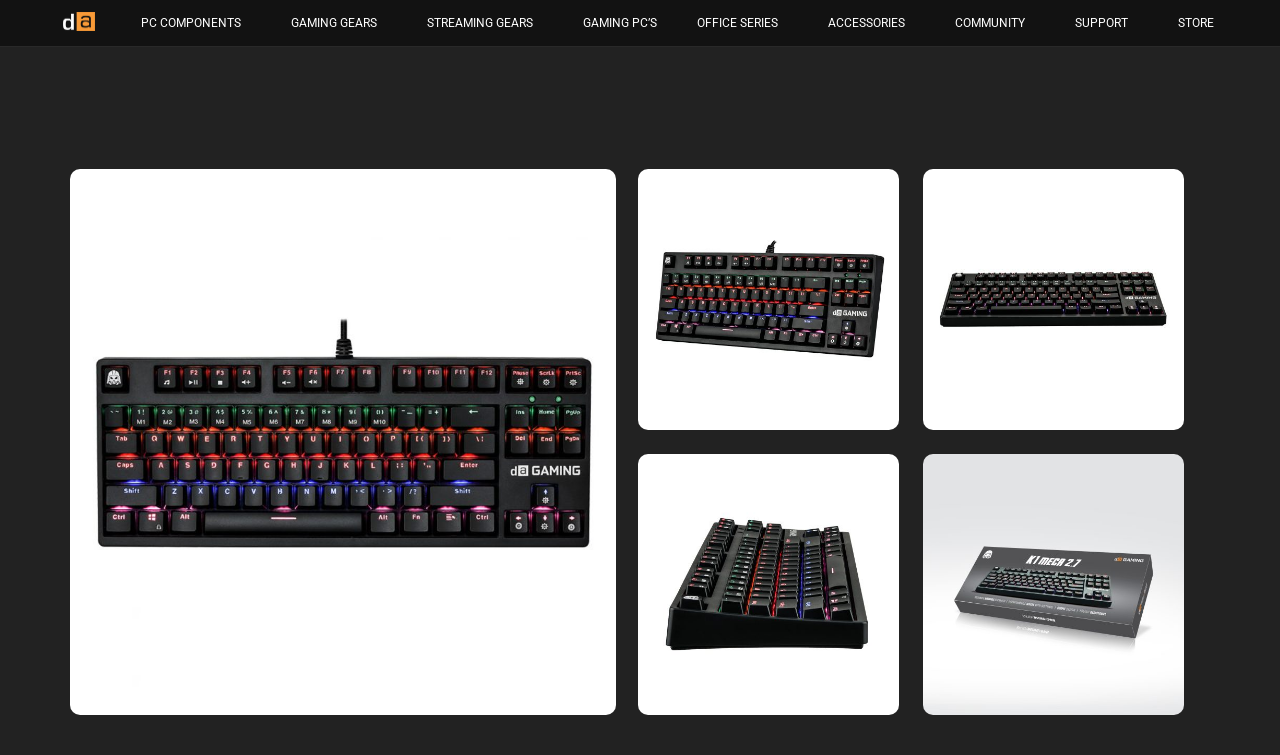

--- FILE ---
content_type: text/html; charset=UTF-8
request_url: https://digitalalliance.co.id/produk/da-k1-meca-2-7/
body_size: 15785
content:
<!doctype html>
<html lang="en-US">
<head>
	<meta charset="UTF-8">
		<meta name="viewport" content="width=device-width, initial-scale=1">
	<link rel="profile" href="https://gmpg.org/xfn/11">
	<meta name='robots' content='index, follow, max-image-preview:large, max-snippet:-1, max-video-preview:-1' />

	<!-- This site is optimized with the Yoast SEO plugin v26.2 - https://yoast.com/wordpress/plugins/seo/ -->
	<title>DA K1 Meca 2.7 - Innovation Everywhere</title>
	<link rel="canonical" href="https://digitalalliance.co.id/produk/da-k1-meca-2-7/" />
	<meta property="og:locale" content="en_US" />
	<meta property="og:type" content="article" />
	<meta property="og:title" content="DA K1 Meca 2.7 - Innovation Everywhere" />
	<meta property="og:url" content="https://digitalalliance.co.id/produk/da-k1-meca-2-7/" />
	<meta property="og:site_name" content="Innovation Everywhere" />
	<meta property="article:publisher" content="https://www.facebook.com/digitalalliance" />
	<meta property="article:modified_time" content="2021-04-26T05:41:28+00:00" />
	<meta property="og:image" content="https://digitalalliance.co.id/wp-content/uploads/2021/04/K1-Meca-2.7-01.jpg" />
	<meta property="og:image:width" content="1000" />
	<meta property="og:image:height" content="1000" />
	<meta property="og:image:type" content="image/jpeg" />
	<meta name="twitter:card" content="summary_large_image" />
	<script type="application/ld+json" class="yoast-schema-graph">{"@context":"https://schema.org","@graph":[{"@type":"WebPage","@id":"https://digitalalliance.co.id/produk/da-k1-meca-2-7/","url":"https://digitalalliance.co.id/produk/da-k1-meca-2-7/","name":"DA K1 Meca 2.7 - Innovation Everywhere","isPartOf":{"@id":"https://digitalalliance.co.id/#website"},"primaryImageOfPage":{"@id":"https://digitalalliance.co.id/produk/da-k1-meca-2-7/#primaryimage"},"image":{"@id":"https://digitalalliance.co.id/produk/da-k1-meca-2-7/#primaryimage"},"thumbnailUrl":"https://digitalalliance.co.id/wp-content/uploads/2021/04/K1-Meca-2.7-01.jpg","datePublished":"2021-04-22T05:59:07+00:00","dateModified":"2021-04-26T05:41:28+00:00","breadcrumb":{"@id":"https://digitalalliance.co.id/produk/da-k1-meca-2-7/#breadcrumb"},"inLanguage":"en-US","potentialAction":[{"@type":"ReadAction","target":["https://digitalalliance.co.id/produk/da-k1-meca-2-7/"]}]},{"@type":"ImageObject","inLanguage":"en-US","@id":"https://digitalalliance.co.id/produk/da-k1-meca-2-7/#primaryimage","url":"https://digitalalliance.co.id/wp-content/uploads/2021/04/K1-Meca-2.7-01.jpg","contentUrl":"https://digitalalliance.co.id/wp-content/uploads/2021/04/K1-Meca-2.7-01.jpg","width":1000,"height":1000},{"@type":"BreadcrumbList","@id":"https://digitalalliance.co.id/produk/da-k1-meca-2-7/#breadcrumb","itemListElement":[{"@type":"ListItem","position":1,"name":"Home","item":"https://digitalalliance.co.id/"},{"@type":"ListItem","position":2,"name":"DA K1 Meca 2.7"}]},{"@type":"WebSite","@id":"https://digitalalliance.co.id/#website","url":"https://digitalalliance.co.id/","name":"Innovation Everywhere","description":"","publisher":{"@id":"https://digitalalliance.co.id/#organization"},"potentialAction":[{"@type":"SearchAction","target":{"@type":"EntryPoint","urlTemplate":"https://digitalalliance.co.id/?s={search_term_string}"},"query-input":{"@type":"PropertyValueSpecification","valueRequired":true,"valueName":"search_term_string"}}],"inLanguage":"en-US"},{"@type":"Organization","@id":"https://digitalalliance.co.id/#organization","name":"Digital Alliance","url":"https://digitalalliance.co.id/","logo":{"@type":"ImageObject","inLanguage":"en-US","@id":"https://digitalalliance.co.id/#/schema/logo/image/","url":"https://digitalalliance.co.id/wp-content/uploads/2021/01/cropped-Logo-Toko-Digital-Alliance.png","contentUrl":"https://digitalalliance.co.id/wp-content/uploads/2021/01/cropped-Logo-Toko-Digital-Alliance.png","width":512,"height":512,"caption":"Digital Alliance"},"image":{"@id":"https://digitalalliance.co.id/#/schema/logo/image/"},"sameAs":["https://www.facebook.com/digitalalliance","https://www.instagram.com/digital.alliance/?hl=id","https://www.youtube.com/channel/UCLzbTH2vFTxxezbb92b45iQ"]}]}</script>
	<!-- / Yoast SEO plugin. -->


<link rel="alternate" type="application/rss+xml" title="Innovation Everywhere &raquo; Feed" href="https://digitalalliance.co.id/feed/" />
<link rel="alternate" type="application/rss+xml" title="Innovation Everywhere &raquo; Comments Feed" href="https://digitalalliance.co.id/comments/feed/" />
<link rel="alternate" title="oEmbed (JSON)" type="application/json+oembed" href="https://digitalalliance.co.id/wp-json/oembed/1.0/embed?url=https%3A%2F%2Fdigitalalliance.co.id%2Fproduk%2Fda-k1-meca-2-7%2F" />
<link rel="alternate" title="oEmbed (XML)" type="text/xml+oembed" href="https://digitalalliance.co.id/wp-json/oembed/1.0/embed?url=https%3A%2F%2Fdigitalalliance.co.id%2Fproduk%2Fda-k1-meca-2-7%2F&#038;format=xml" />
			<link rel="preload" href="https://digitalalliance.co.id/wp-content/plugins/canvas/assets/fonts/canvas-icons.woff" as="font" type="font/woff" crossorigin>
			<style id='wp-img-auto-sizes-contain-inline-css'>
img:is([sizes=auto i],[sizes^="auto," i]){contain-intrinsic-size:3000px 1500px}
/*# sourceURL=wp-img-auto-sizes-contain-inline-css */
</style>
<link rel='stylesheet' id='canvas-css' href='https://digitalalliance.co.id/wp-content/plugins/canvas/assets/css/canvas.css?ver=2.5.1' media='all' />
<style id='wp-emoji-styles-inline-css'>

	img.wp-smiley, img.emoji {
		display: inline !important;
		border: none !important;
		box-shadow: none !important;
		height: 1em !important;
		width: 1em !important;
		margin: 0 0.07em !important;
		vertical-align: -0.1em !important;
		background: none !important;
		padding: 0 !important;
	}
/*# sourceURL=wp-emoji-styles-inline-css */
</style>
<link rel='stylesheet' id='wp-block-library-css' href='https://digitalalliance.co.id/wp-includes/css/dist/block-library/style.min.css?ver=6.9' media='all' />
<style id='global-styles-inline-css'>
:root{--wp--preset--aspect-ratio--square: 1;--wp--preset--aspect-ratio--4-3: 4/3;--wp--preset--aspect-ratio--3-4: 3/4;--wp--preset--aspect-ratio--3-2: 3/2;--wp--preset--aspect-ratio--2-3: 2/3;--wp--preset--aspect-ratio--16-9: 16/9;--wp--preset--aspect-ratio--9-16: 9/16;--wp--preset--color--black: #000000;--wp--preset--color--cyan-bluish-gray: #abb8c3;--wp--preset--color--white: #ffffff;--wp--preset--color--pale-pink: #f78da7;--wp--preset--color--vivid-red: #cf2e2e;--wp--preset--color--luminous-vivid-orange: #ff6900;--wp--preset--color--luminous-vivid-amber: #fcb900;--wp--preset--color--light-green-cyan: #7bdcb5;--wp--preset--color--vivid-green-cyan: #00d084;--wp--preset--color--pale-cyan-blue: #8ed1fc;--wp--preset--color--vivid-cyan-blue: #0693e3;--wp--preset--color--vivid-purple: #9b51e0;--wp--preset--gradient--vivid-cyan-blue-to-vivid-purple: linear-gradient(135deg,rgb(6,147,227) 0%,rgb(155,81,224) 100%);--wp--preset--gradient--light-green-cyan-to-vivid-green-cyan: linear-gradient(135deg,rgb(122,220,180) 0%,rgb(0,208,130) 100%);--wp--preset--gradient--luminous-vivid-amber-to-luminous-vivid-orange: linear-gradient(135deg,rgb(252,185,0) 0%,rgb(255,105,0) 100%);--wp--preset--gradient--luminous-vivid-orange-to-vivid-red: linear-gradient(135deg,rgb(255,105,0) 0%,rgb(207,46,46) 100%);--wp--preset--gradient--very-light-gray-to-cyan-bluish-gray: linear-gradient(135deg,rgb(238,238,238) 0%,rgb(169,184,195) 100%);--wp--preset--gradient--cool-to-warm-spectrum: linear-gradient(135deg,rgb(74,234,220) 0%,rgb(151,120,209) 20%,rgb(207,42,186) 40%,rgb(238,44,130) 60%,rgb(251,105,98) 80%,rgb(254,248,76) 100%);--wp--preset--gradient--blush-light-purple: linear-gradient(135deg,rgb(255,206,236) 0%,rgb(152,150,240) 100%);--wp--preset--gradient--blush-bordeaux: linear-gradient(135deg,rgb(254,205,165) 0%,rgb(254,45,45) 50%,rgb(107,0,62) 100%);--wp--preset--gradient--luminous-dusk: linear-gradient(135deg,rgb(255,203,112) 0%,rgb(199,81,192) 50%,rgb(65,88,208) 100%);--wp--preset--gradient--pale-ocean: linear-gradient(135deg,rgb(255,245,203) 0%,rgb(182,227,212) 50%,rgb(51,167,181) 100%);--wp--preset--gradient--electric-grass: linear-gradient(135deg,rgb(202,248,128) 0%,rgb(113,206,126) 100%);--wp--preset--gradient--midnight: linear-gradient(135deg,rgb(2,3,129) 0%,rgb(40,116,252) 100%);--wp--preset--font-size--small: 13px;--wp--preset--font-size--medium: 20px;--wp--preset--font-size--large: 36px;--wp--preset--font-size--x-large: 42px;--wp--preset--spacing--20: 0.44rem;--wp--preset--spacing--30: 0.67rem;--wp--preset--spacing--40: 1rem;--wp--preset--spacing--50: 1.5rem;--wp--preset--spacing--60: 2.25rem;--wp--preset--spacing--70: 3.38rem;--wp--preset--spacing--80: 5.06rem;--wp--preset--shadow--natural: 6px 6px 9px rgba(0, 0, 0, 0.2);--wp--preset--shadow--deep: 12px 12px 50px rgba(0, 0, 0, 0.4);--wp--preset--shadow--sharp: 6px 6px 0px rgba(0, 0, 0, 0.2);--wp--preset--shadow--outlined: 6px 6px 0px -3px rgb(255, 255, 255), 6px 6px rgb(0, 0, 0);--wp--preset--shadow--crisp: 6px 6px 0px rgb(0, 0, 0);}:where(.is-layout-flex){gap: 0.5em;}:where(.is-layout-grid){gap: 0.5em;}body .is-layout-flex{display: flex;}.is-layout-flex{flex-wrap: wrap;align-items: center;}.is-layout-flex > :is(*, div){margin: 0;}body .is-layout-grid{display: grid;}.is-layout-grid > :is(*, div){margin: 0;}:where(.wp-block-columns.is-layout-flex){gap: 2em;}:where(.wp-block-columns.is-layout-grid){gap: 2em;}:where(.wp-block-post-template.is-layout-flex){gap: 1.25em;}:where(.wp-block-post-template.is-layout-grid){gap: 1.25em;}.has-black-color{color: var(--wp--preset--color--black) !important;}.has-cyan-bluish-gray-color{color: var(--wp--preset--color--cyan-bluish-gray) !important;}.has-white-color{color: var(--wp--preset--color--white) !important;}.has-pale-pink-color{color: var(--wp--preset--color--pale-pink) !important;}.has-vivid-red-color{color: var(--wp--preset--color--vivid-red) !important;}.has-luminous-vivid-orange-color{color: var(--wp--preset--color--luminous-vivid-orange) !important;}.has-luminous-vivid-amber-color{color: var(--wp--preset--color--luminous-vivid-amber) !important;}.has-light-green-cyan-color{color: var(--wp--preset--color--light-green-cyan) !important;}.has-vivid-green-cyan-color{color: var(--wp--preset--color--vivid-green-cyan) !important;}.has-pale-cyan-blue-color{color: var(--wp--preset--color--pale-cyan-blue) !important;}.has-vivid-cyan-blue-color{color: var(--wp--preset--color--vivid-cyan-blue) !important;}.has-vivid-purple-color{color: var(--wp--preset--color--vivid-purple) !important;}.has-black-background-color{background-color: var(--wp--preset--color--black) !important;}.has-cyan-bluish-gray-background-color{background-color: var(--wp--preset--color--cyan-bluish-gray) !important;}.has-white-background-color{background-color: var(--wp--preset--color--white) !important;}.has-pale-pink-background-color{background-color: var(--wp--preset--color--pale-pink) !important;}.has-vivid-red-background-color{background-color: var(--wp--preset--color--vivid-red) !important;}.has-luminous-vivid-orange-background-color{background-color: var(--wp--preset--color--luminous-vivid-orange) !important;}.has-luminous-vivid-amber-background-color{background-color: var(--wp--preset--color--luminous-vivid-amber) !important;}.has-light-green-cyan-background-color{background-color: var(--wp--preset--color--light-green-cyan) !important;}.has-vivid-green-cyan-background-color{background-color: var(--wp--preset--color--vivid-green-cyan) !important;}.has-pale-cyan-blue-background-color{background-color: var(--wp--preset--color--pale-cyan-blue) !important;}.has-vivid-cyan-blue-background-color{background-color: var(--wp--preset--color--vivid-cyan-blue) !important;}.has-vivid-purple-background-color{background-color: var(--wp--preset--color--vivid-purple) !important;}.has-black-border-color{border-color: var(--wp--preset--color--black) !important;}.has-cyan-bluish-gray-border-color{border-color: var(--wp--preset--color--cyan-bluish-gray) !important;}.has-white-border-color{border-color: var(--wp--preset--color--white) !important;}.has-pale-pink-border-color{border-color: var(--wp--preset--color--pale-pink) !important;}.has-vivid-red-border-color{border-color: var(--wp--preset--color--vivid-red) !important;}.has-luminous-vivid-orange-border-color{border-color: var(--wp--preset--color--luminous-vivid-orange) !important;}.has-luminous-vivid-amber-border-color{border-color: var(--wp--preset--color--luminous-vivid-amber) !important;}.has-light-green-cyan-border-color{border-color: var(--wp--preset--color--light-green-cyan) !important;}.has-vivid-green-cyan-border-color{border-color: var(--wp--preset--color--vivid-green-cyan) !important;}.has-pale-cyan-blue-border-color{border-color: var(--wp--preset--color--pale-cyan-blue) !important;}.has-vivid-cyan-blue-border-color{border-color: var(--wp--preset--color--vivid-cyan-blue) !important;}.has-vivid-purple-border-color{border-color: var(--wp--preset--color--vivid-purple) !important;}.has-vivid-cyan-blue-to-vivid-purple-gradient-background{background: var(--wp--preset--gradient--vivid-cyan-blue-to-vivid-purple) !important;}.has-light-green-cyan-to-vivid-green-cyan-gradient-background{background: var(--wp--preset--gradient--light-green-cyan-to-vivid-green-cyan) !important;}.has-luminous-vivid-amber-to-luminous-vivid-orange-gradient-background{background: var(--wp--preset--gradient--luminous-vivid-amber-to-luminous-vivid-orange) !important;}.has-luminous-vivid-orange-to-vivid-red-gradient-background{background: var(--wp--preset--gradient--luminous-vivid-orange-to-vivid-red) !important;}.has-very-light-gray-to-cyan-bluish-gray-gradient-background{background: var(--wp--preset--gradient--very-light-gray-to-cyan-bluish-gray) !important;}.has-cool-to-warm-spectrum-gradient-background{background: var(--wp--preset--gradient--cool-to-warm-spectrum) !important;}.has-blush-light-purple-gradient-background{background: var(--wp--preset--gradient--blush-light-purple) !important;}.has-blush-bordeaux-gradient-background{background: var(--wp--preset--gradient--blush-bordeaux) !important;}.has-luminous-dusk-gradient-background{background: var(--wp--preset--gradient--luminous-dusk) !important;}.has-pale-ocean-gradient-background{background: var(--wp--preset--gradient--pale-ocean) !important;}.has-electric-grass-gradient-background{background: var(--wp--preset--gradient--electric-grass) !important;}.has-midnight-gradient-background{background: var(--wp--preset--gradient--midnight) !important;}.has-small-font-size{font-size: var(--wp--preset--font-size--small) !important;}.has-medium-font-size{font-size: var(--wp--preset--font-size--medium) !important;}.has-large-font-size{font-size: var(--wp--preset--font-size--large) !important;}.has-x-large-font-size{font-size: var(--wp--preset--font-size--x-large) !important;}
/*# sourceURL=global-styles-inline-css */
</style>

<style id='classic-theme-styles-inline-css'>
/*! This file is auto-generated */
.wp-block-button__link{color:#fff;background-color:#32373c;border-radius:9999px;box-shadow:none;text-decoration:none;padding:calc(.667em + 2px) calc(1.333em + 2px);font-size:1.125em}.wp-block-file__button{background:#32373c;color:#fff;text-decoration:none}
/*# sourceURL=/wp-includes/css/classic-themes.min.css */
</style>
<link rel='stylesheet' id='canvas-block-posts-sidebar-css' href='https://digitalalliance.co.id/wp-content/plugins/canvas/components/posts/block-posts-sidebar/block-posts-sidebar.css?ver=1751626861' media='all' />
<link rel='stylesheet' id='canvas-block-heading-style-css' href='https://digitalalliance.co.id/wp-content/plugins/canvas/components/content-formatting/block-heading/block.css?ver=1751626861' media='all' />
<link rel='stylesheet' id='canvas-block-list-style-css' href='https://digitalalliance.co.id/wp-content/plugins/canvas/components/content-formatting/block-list/block.css?ver=1751626861' media='all' />
<link rel='stylesheet' id='canvas-block-paragraph-style-css' href='https://digitalalliance.co.id/wp-content/plugins/canvas/components/content-formatting/block-paragraph/block.css?ver=1751626861' media='all' />
<link rel='stylesheet' id='canvas-block-separator-style-css' href='https://digitalalliance.co.id/wp-content/plugins/canvas/components/content-formatting/block-separator/block.css?ver=1751626861' media='all' />
<link rel='stylesheet' id='canvas-block-group-style-css' href='https://digitalalliance.co.id/wp-content/plugins/canvas/components/basic-elements/block-group/block.css?ver=1751626861' media='all' />
<link rel='stylesheet' id='canvas-block-cover-style-css' href='https://digitalalliance.co.id/wp-content/plugins/canvas/components/basic-elements/block-cover/block.css?ver=1751626861' media='all' />
<link rel='stylesheet' id='rs-plugin-settings-css' href='https://digitalalliance.co.id/wp-content/plugins/revslider/public/assets/css/rs6.css?ver=6.4.11' media='all' />
<style id='rs-plugin-settings-inline-css'>
#rs-demo-id {}
/*# sourceURL=rs-plugin-settings-inline-css */
</style>
<link rel='stylesheet' id='exad-hf-style-css' href='https://digitalalliance.co.id/wp-content/plugins/exclusive-addons-elementor-pro/assets/css/exad-header-footer.css?ver=1.5.9.3' media='all' />
<link rel='stylesheet' id='elementor-icons-css' href='https://digitalalliance.co.id/wp-content/plugins/elementor/assets/lib/eicons/css/elementor-icons.min.css?ver=5.44.0' media='all' />
<link rel='stylesheet' id='elementor-frontend-css' href='https://digitalalliance.co.id/wp-content/uploads/elementor/css/custom-frontend.min.css?ver=1761893582' media='all' />
<link rel='stylesheet' id='elementor-post-8-css' href='https://digitalalliance.co.id/wp-content/uploads/elementor/css/post-8.css?ver=1761893582' media='all' />
<link rel='stylesheet' id='exad-pro-main-style-css' href='https://digitalalliance.co.id/wp-content/plugins/exclusive-addons-elementor-pro/assets/css/exad-pro-styles.min.css?ver=6.9' media='all' />
<link rel='stylesheet' id='exad-pro-eicons-style-css' href='https://digitalalliance.co.id/wp-content/plugins/exclusive-addons-elementor-pro/assets/css/exad-pro-eicons-styles.min.css?ver=6.9' media='all' />
<link rel='stylesheet' id='exad-slick-css' href='https://digitalalliance.co.id/wp-content/plugins/exclusive-addons-for-elementor/assets/vendor/css/slick.min.css?ver=6.9' media='all' />
<link rel='stylesheet' id='exad-slick-theme-css' href='https://digitalalliance.co.id/wp-content/plugins/exclusive-addons-for-elementor/assets/vendor/css/slick-theme.min.css?ver=6.9' media='all' />
<link rel='stylesheet' id='exad-image-hover-css' href='https://digitalalliance.co.id/wp-content/plugins/exclusive-addons-for-elementor/assets/vendor/css/imagehover.css?ver=6.9' media='all' />
<link rel='stylesheet' id='exad-swiperv5-css' href='https://digitalalliance.co.id/wp-content/plugins/exclusive-addons-for-elementor/assets/vendor/css/swiper.min.css?ver=2.7.8' media='all' />
<link rel='stylesheet' id='exad-main-style-css' href='https://digitalalliance.co.id/wp-content/plugins/exclusive-addons-for-elementor/assets/css/exad-styles.min.css?ver=6.9' media='all' />
<link rel='stylesheet' id='hello-elementor-css' href='https://digitalalliance.co.id/wp-content/themes/hello-elementor/style.min.css?ver=2.6.1' media='all' />
<link rel='stylesheet' id='hello-elementor-theme-style-css' href='https://digitalalliance.co.id/wp-content/themes/hello-elementor/theme.min.css?ver=2.6.1' media='all' />
<link rel='stylesheet' id='widget-nav-menu-css' href='https://digitalalliance.co.id/wp-content/uploads/elementor/css/custom-pro-widget-nav-menu.min.css?ver=1761893582' media='all' />
<link rel='stylesheet' id='widget-image-css' href='https://digitalalliance.co.id/wp-content/plugins/elementor/assets/css/widget-image.min.css?ver=3.32.5' media='all' />
<link rel='stylesheet' id='widget-search-form-css' href='https://digitalalliance.co.id/wp-content/plugins/elementor-pro/assets/css/widget-search-form.min.css?ver=3.32.3' media='all' />
<link rel='stylesheet' id='elementor-icons-shared-0-css' href='https://digitalalliance.co.id/wp-content/plugins/elementor/assets/lib/font-awesome/css/fontawesome.min.css?ver=5.15.3' media='all' />
<link rel='stylesheet' id='elementor-icons-fa-solid-css' href='https://digitalalliance.co.id/wp-content/plugins/elementor/assets/lib/font-awesome/css/solid.min.css?ver=5.15.3' media='all' />
<link rel='stylesheet' id='e-animation-grow-css' href='https://digitalalliance.co.id/wp-content/plugins/elementor/assets/lib/animations/styles/e-animation-grow.min.css?ver=3.32.5' media='all' />
<link rel='stylesheet' id='widget-heading-css' href='https://digitalalliance.co.id/wp-content/plugins/elementor/assets/css/widget-heading.min.css?ver=3.32.5' media='all' />
<link rel='stylesheet' id='widget-menu-anchor-css' href='https://digitalalliance.co.id/wp-content/plugins/elementor/assets/css/widget-menu-anchor.min.css?ver=3.32.5' media='all' />
<link rel='stylesheet' id='e-popup-css' href='https://digitalalliance.co.id/wp-content/plugins/elementor-pro/assets/css/conditionals/popup.min.css?ver=3.32.3' media='all' />
<link rel='stylesheet' id='elementor-post-2209-css' href='https://digitalalliance.co.id/wp-content/uploads/elementor/css/post-2209.css?ver=1761893582' media='all' />
<link rel='stylesheet' id='elementor-post-701-css' href='https://digitalalliance.co.id/wp-content/uploads/elementor/css/post-701.css?ver=1761893582' media='all' />
<link rel='stylesheet' id='elementor-post-2826-css' href='https://digitalalliance.co.id/wp-content/uploads/elementor/css/post-2826.css?ver=1761893587' media='all' />
<link rel='stylesheet' id='elementor-post-936-css' href='https://digitalalliance.co.id/wp-content/uploads/elementor/css/post-936.css?ver=1761893582' media='all' />
<link rel='stylesheet' id='ecs-styles-css' href='https://digitalalliance.co.id/wp-content/plugins/ele-custom-skin/assets/css/ecs-style.css?ver=3.1.9' media='all' />
<link rel='stylesheet' id='elementor-post-558-css' href='https://digitalalliance.co.id/wp-content/uploads/elementor/css/post-558.css?ver=1744219085' media='all' />
<link rel='stylesheet' id='elementor-post-8238-css' href='https://digitalalliance.co.id/wp-content/uploads/elementor/css/post-8238.css?ver=1744626801' media='all' />
<link rel='stylesheet' id='elementor-gf-local-roboto-css' href='https://digitalalliance.co.id/wp-content/uploads/elementor/google-fonts/css/roboto.css?ver=1742889841' media='all' />
<link rel='stylesheet' id='elementor-gf-local-robotoslab-css' href='https://digitalalliance.co.id/wp-content/uploads/elementor/google-fonts/css/robotoslab.css?ver=1742889861' media='all' />
<link rel='stylesheet' id='elementor-gf-local-rajdhani-css' href='https://digitalalliance.co.id/wp-content/uploads/elementor/google-fonts/css/rajdhani.css?ver=1742889894' media='all' />
<link rel='stylesheet' id='elementor-gf-local-montserrat-css' href='https://digitalalliance.co.id/wp-content/uploads/elementor/google-fonts/css/montserrat.css?ver=1742889889' media='all' />
<link rel='stylesheet' id='elementor-icons-shared-2-css' href='https://digitalalliance.co.id/wp-content/plugins/exclusive-addons-for-elementor/assets/fonts/remix-icon/remixicon.min.css?ver=2.7.8' media='all' />
<link rel='stylesheet' id='elementor-icons-remix-icons-css' href='https://digitalalliance.co.id/wp-content/plugins/exclusive-addons-for-elementor/assets/fonts/remix-icon/remixicon.min.css?ver=2.7.8' media='all' />
<link rel='stylesheet' id='elementor-icons-fa-brands-css' href='https://digitalalliance.co.id/wp-content/plugins/elementor/assets/lib/font-awesome/css/brands.min.css?ver=5.15.3' media='all' />
<!--n2css--><!--n2js--><script src="https://digitalalliance.co.id/wp-includes/js/jquery/jquery.min.js?ver=3.7.1" id="jquery-core-js"></script>
<script src="https://digitalalliance.co.id/wp-includes/js/jquery/jquery-migrate.min.js?ver=3.4.1" id="jquery-migrate-js"></script>
<script src="https://digitalalliance.co.id/wp-content/plugins/revslider/public/assets/js/rbtools.min.js?ver=6.4.8" id="tp-tools-js"></script>
<script src="https://digitalalliance.co.id/wp-content/plugins/revslider/public/assets/js/rs6.min.js?ver=6.4.11" id="revmin-js"></script>
<script id="ecs_ajax_load-js-extra">
var ecs_ajax_params = {"ajaxurl":"https://digitalalliance.co.id/wp-admin/admin-ajax.php","posts":"{\"page\":0,\"produk\":\"da-k1-meca-2-7\",\"post_type\":\"produk\",\"name\":\"da-k1-meca-2-7\",\"error\":\"\",\"m\":\"\",\"p\":0,\"post_parent\":\"\",\"subpost\":\"\",\"subpost_id\":\"\",\"attachment\":\"\",\"attachment_id\":0,\"pagename\":\"da-k1-meca-2-7\",\"page_id\":0,\"second\":\"\",\"minute\":\"\",\"hour\":\"\",\"day\":0,\"monthnum\":0,\"year\":0,\"w\":0,\"category_name\":\"\",\"tag\":\"\",\"cat\":\"\",\"tag_id\":\"\",\"author\":\"\",\"author_name\":\"\",\"feed\":\"\",\"tb\":\"\",\"paged\":0,\"meta_key\":\"\",\"meta_value\":\"\",\"preview\":\"\",\"s\":\"\",\"sentence\":\"\",\"title\":\"\",\"fields\":\"all\",\"menu_order\":\"\",\"embed\":\"\",\"category__in\":[],\"category__not_in\":[],\"category__and\":[],\"post__in\":[],\"post__not_in\":[],\"post_name__in\":[],\"tag__in\":[],\"tag__not_in\":[],\"tag__and\":[],\"tag_slug__in\":[],\"tag_slug__and\":[],\"post_parent__in\":[],\"post_parent__not_in\":[],\"author__in\":[],\"author__not_in\":[],\"search_columns\":[],\"ignore_sticky_posts\":false,\"suppress_filters\":false,\"cache_results\":true,\"update_post_term_cache\":true,\"update_menu_item_cache\":false,\"lazy_load_term_meta\":true,\"update_post_meta_cache\":true,\"posts_per_page\":10,\"nopaging\":false,\"comments_per_page\":\"50\",\"no_found_rows\":false,\"order\":\"DESC\"}"};
//# sourceURL=ecs_ajax_load-js-extra
</script>
<script src="https://digitalalliance.co.id/wp-content/plugins/ele-custom-skin/assets/js/ecs_ajax_pagination.js?ver=3.1.9" id="ecs_ajax_load-js"></script>
<script src="https://digitalalliance.co.id/wp-content/plugins/ele-custom-skin/assets/js/ecs.js?ver=3.1.9" id="ecs-script-js"></script>
<link rel="https://api.w.org/" href="https://digitalalliance.co.id/wp-json/" /><link rel="alternate" title="JSON" type="application/json" href="https://digitalalliance.co.id/wp-json/wp/v2/produk/1725" /><link rel="EditURI" type="application/rsd+xml" title="RSD" href="https://digitalalliance.co.id/xmlrpc.php?rsd" />
<meta name="generator" content="WordPress 6.9" />
<link rel='shortlink' href='https://digitalalliance.co.id/?p=1725' />
<meta name="generator" content="Elementor 3.32.5; features: additional_custom_breakpoints; settings: css_print_method-external, google_font-enabled, font_display-auto">
			<style>
				.e-con.e-parent:nth-of-type(n+4):not(.e-lazyloaded):not(.e-no-lazyload),
				.e-con.e-parent:nth-of-type(n+4):not(.e-lazyloaded):not(.e-no-lazyload) * {
					background-image: none !important;
				}
				@media screen and (max-height: 1024px) {
					.e-con.e-parent:nth-of-type(n+3):not(.e-lazyloaded):not(.e-no-lazyload),
					.e-con.e-parent:nth-of-type(n+3):not(.e-lazyloaded):not(.e-no-lazyload) * {
						background-image: none !important;
					}
				}
				@media screen and (max-height: 640px) {
					.e-con.e-parent:nth-of-type(n+2):not(.e-lazyloaded):not(.e-no-lazyload),
					.e-con.e-parent:nth-of-type(n+2):not(.e-lazyloaded):not(.e-no-lazyload) * {
						background-image: none !important;
					}
				}
			</style>
			<meta name="generator" content="Powered by Slider Revolution 6.4.11 - responsive, Mobile-Friendly Slider Plugin for WordPress with comfortable drag and drop interface." />
<link rel="icon" href="https://digitalalliance.co.id/wp-content/uploads/2021/01/cropped-site_icon-32x32.png" sizes="32x32" />
<link rel="icon" href="https://digitalalliance.co.id/wp-content/uploads/2021/01/cropped-site_icon-192x192.png" sizes="192x192" />
<link rel="apple-touch-icon" href="https://digitalalliance.co.id/wp-content/uploads/2021/01/cropped-site_icon-180x180.png" />
<meta name="msapplication-TileImage" content="https://digitalalliance.co.id/wp-content/uploads/2021/01/cropped-site_icon-270x270.png" />
<script type="text/javascript">function setREVStartSize(e){
			//window.requestAnimationFrame(function() {				 
				window.RSIW = window.RSIW===undefined ? window.innerWidth : window.RSIW;	
				window.RSIH = window.RSIH===undefined ? window.innerHeight : window.RSIH;	
				try {								
					var pw = document.getElementById(e.c).parentNode.offsetWidth,
						newh;
					pw = pw===0 || isNaN(pw) ? window.RSIW : pw;
					e.tabw = e.tabw===undefined ? 0 : parseInt(e.tabw);
					e.thumbw = e.thumbw===undefined ? 0 : parseInt(e.thumbw);
					e.tabh = e.tabh===undefined ? 0 : parseInt(e.tabh);
					e.thumbh = e.thumbh===undefined ? 0 : parseInt(e.thumbh);
					e.tabhide = e.tabhide===undefined ? 0 : parseInt(e.tabhide);
					e.thumbhide = e.thumbhide===undefined ? 0 : parseInt(e.thumbhide);
					e.mh = e.mh===undefined || e.mh=="" || e.mh==="auto" ? 0 : parseInt(e.mh,0);		
					if(e.layout==="fullscreen" || e.l==="fullscreen") 						
						newh = Math.max(e.mh,window.RSIH);					
					else{					
						e.gw = Array.isArray(e.gw) ? e.gw : [e.gw];
						for (var i in e.rl) if (e.gw[i]===undefined || e.gw[i]===0) e.gw[i] = e.gw[i-1];					
						e.gh = e.el===undefined || e.el==="" || (Array.isArray(e.el) && e.el.length==0)? e.gh : e.el;
						e.gh = Array.isArray(e.gh) ? e.gh : [e.gh];
						for (var i in e.rl) if (e.gh[i]===undefined || e.gh[i]===0) e.gh[i] = e.gh[i-1];
											
						var nl = new Array(e.rl.length),
							ix = 0,						
							sl;					
						e.tabw = e.tabhide>=pw ? 0 : e.tabw;
						e.thumbw = e.thumbhide>=pw ? 0 : e.thumbw;
						e.tabh = e.tabhide>=pw ? 0 : e.tabh;
						e.thumbh = e.thumbhide>=pw ? 0 : e.thumbh;					
						for (var i in e.rl) nl[i] = e.rl[i]<window.RSIW ? 0 : e.rl[i];
						sl = nl[0];									
						for (var i in nl) if (sl>nl[i] && nl[i]>0) { sl = nl[i]; ix=i;}															
						var m = pw>(e.gw[ix]+e.tabw+e.thumbw) ? 1 : (pw-(e.tabw+e.thumbw)) / (e.gw[ix]);					
						newh =  (e.gh[ix] * m) + (e.tabh + e.thumbh);
					}				
					if(window.rs_init_css===undefined) window.rs_init_css = document.head.appendChild(document.createElement("style"));					
					document.getElementById(e.c).height = newh+"px";
					window.rs_init_css.innerHTML += "#"+e.c+"_wrapper { height: "+newh+"px }";				
				} catch(e){
					console.log("Failure at Presize of Slider:" + e)
				}					   
			//});
		  };</script>
		<style id="wp-custom-css">
			a {
text-decoration: none !important
}

.news-reactions{display:flex;gap:12px;align-items:center}
.news-reactions button{background:none;border:0;display:inline-flex;align-items:center;gap:6px;color:#fff;cursor:pointer}
.news-reactions svg{display:block}
.news-reactions .n-like,.news-reactions .n-dislike{color:#fff;font-weight:600;line-height:1}
.news-reactions button:hover svg{stroke:#00d4ff}
		</style>
		</head>
<body class="wp-singular produk-template-default single single-produk postid-1725 wp-theme-hello-elementor exad-hf-template-hello-elementor exad-hf-stylesheet-hello-elementor exclusive-addons-elementor elementor-default elementor-kit-8 elementor-page-2826">
<!-- Google tag (gtag.js) -->
<script async src="https://www.googletagmanager.com/gtag/js?id=G-G5F138CPDT"></script>
<script>
  window.dataLayer = window.dataLayer || [];
  function gtag(){dataLayer.push(arguments);}
  gtag('js', new Date());

  gtag('config', 'G-G5F138CPDT');
</script>

<a class="skip-link screen-reader-text" href="#content">
	Skip to content</a>

		<header data-elementor-type="header" data-elementor-id="2209" class="elementor elementor-2209 elementor-location-header" data-elementor-post-type="elementor_library">
					<header class="elementor-section elementor-top-section elementor-element elementor-element-76df977c elementor-section-full_width elementor-section-content-middle elementor-hidden-widescreen elementor-hidden-desktop elementor-hidden-laptop elementor-hidden-tablet elementor-section-height-default elementor-section-height-default" data-id="76df977c" data-element_type="section">
						<div class="elementor-container elementor-column-gap-default">
					<div class="elementor-column elementor-col-33 elementor-top-column elementor-element elementor-element-3ab6189d" data-id="3ab6189d" data-element_type="column">
			<div class="elementor-widget-wrap elementor-element-populated">
						<div class="elementor-element elementor-element-1f2f027 elementor-nav-menu--stretch elementor-hidden-widescreen elementor-hidden-desktop elementor-hidden-laptop elementor-hidden-tablet elementor-nav-menu__text-align-aside elementor-nav-menu--toggle elementor-nav-menu--burger elementor-widget elementor-widget-nav-menu" data-id="1f2f027" data-element_type="widget" data-settings="{&quot;layout&quot;:&quot;dropdown&quot;,&quot;full_width&quot;:&quot;stretch&quot;,&quot;submenu_icon&quot;:{&quot;value&quot;:&quot;&lt;i class=\&quot;remixicon ri-arrow-down-s-line\&quot; aria-hidden=\&quot;true\&quot;&gt;&lt;\/i&gt;&quot;,&quot;library&quot;:&quot;remix-icons&quot;},&quot;toggle&quot;:&quot;burger&quot;}" data-widget_type="nav-menu.default">
				<div class="elementor-widget-container">
							<div class="elementor-menu-toggle" role="button" tabindex="0" aria-label="Menu Toggle" aria-expanded="false">
			<i aria-hidden="true" role="presentation" class="elementor-menu-toggle__icon--open eicon-menu-bar"></i><i aria-hidden="true" role="presentation" class="elementor-menu-toggle__icon--close eicon-close"></i>		</div>
					<nav class="elementor-nav-menu--dropdown elementor-nav-menu__container" aria-hidden="true">
				<ul id="menu-2-1f2f027" class="elementor-nav-menu"><li class="menu-item menu-item-type-custom menu-item-object-custom menu-item-has-children menu-item-2215"><a href="#" class="elementor-item elementor-item-anchor" tabindex="-1">PC COMPONENTS</a>
<ul class="sub-menu elementor-nav-menu--dropdown">
	<li class="menu-item menu-item-type-custom menu-item-object-custom menu-item-has-children menu-item-2232"><a href="#" class="elementor-sub-item elementor-item-anchor" tabindex="-1">GRAPHIC CARDS</a>
	<ul class="sub-menu elementor-nav-menu--dropdown">
		<li class="menu-item menu-item-type-custom menu-item-object-custom menu-item-has-children menu-item-2233"><a href="#" class="elementor-sub-item elementor-item-anchor" tabindex="-1">NVIDIA</a>
		<ul class="sub-menu elementor-nav-menu--dropdown">
			<li class="menu-item menu-item-type-custom menu-item-object-custom menu-item-2234"><a href="https://digitalalliance.co.id/pc-component/graphic-cards/nvidia/gt-200/" class="elementor-sub-item" tabindex="-1">GT 200</a></li>
			<li class="menu-item menu-item-type-custom menu-item-object-custom menu-item-2235"><a href="https://digitalalliance.co.id/pc-component/graphic-cards/nvidia/gt-600-series/" class="elementor-sub-item" tabindex="-1">GT 600</a></li>
			<li class="menu-item menu-item-type-custom menu-item-object-custom menu-item-2236"><a href="https://digitalalliance.co.id/pc-component/graphic-cards/nvidia/gt-700-series/" class="elementor-sub-item" tabindex="-1">GT 700</a></li>
			<li class="menu-item menu-item-type-custom menu-item-object-custom menu-item-2970"><a href="https://digitalalliance.co.id/pc-component/graphic-cards/nvidia/gt-10-series/" class="elementor-sub-item" tabindex="-1">GT 10</a></li>
			<li class="menu-item menu-item-type-custom menu-item-object-custom menu-item-2969"><a href="https://digitalalliance.co.id/pc-component/graphic-cards/nvidia/gtx-700-series/" class="elementor-sub-item" tabindex="-1">GTX 700</a></li>
			<li class="menu-item menu-item-type-custom menu-item-object-custom menu-item-2237"><a href="https://digitalalliance.co.id/pc-component/graphic-cards/nvidia/gtx-900-series/" class="elementor-sub-item" tabindex="-1">GTX 900</a></li>
			<li class="menu-item menu-item-type-custom menu-item-object-custom menu-item-2238"><a href="https://digitalalliance.co.id/pc-component/graphic-cards/nvidia/gtx-10-series/" class="elementor-sub-item" tabindex="-1">GTX 10</a></li>
			<li class="menu-item menu-item-type-custom menu-item-object-custom menu-item-2239"><a href="https://digitalalliance.co.id/pc-component/graphic-cards/nvidia/gtx-16-series/" class="elementor-sub-item" tabindex="-1">GTX 16</a></li>
			<li class="menu-item menu-item-type-custom menu-item-object-custom menu-item-2240"><a href="https://digitalalliance.co.id/pc-component/graphic-cards/nvidia/rtx-20-series/" class="elementor-sub-item" tabindex="-1">RTX 20</a></li>
		</ul>
</li>
		<li class="menu-item menu-item-type-custom menu-item-object-custom menu-item-has-children menu-item-2241"><a href="#" class="elementor-sub-item elementor-item-anchor" tabindex="-1">AMD</a>
		<ul class="sub-menu elementor-nav-menu--dropdown">
			<li class="menu-item menu-item-type-custom menu-item-object-custom menu-item-2242"><a href="https://digitalalliance.co.id/pc-component/graphic-cards/amd/hd-series/" class="elementor-sub-item" tabindex="-1">HD</a></li>
			<li class="menu-item menu-item-type-custom menu-item-object-custom menu-item-2243"><a href="https://digitalalliance.co.id/pc-component/graphic-cards/amd/r5-series/" class="elementor-sub-item" tabindex="-1">R5</a></li>
			<li class="menu-item menu-item-type-custom menu-item-object-custom menu-item-2244"><a href="https://digitalalliance.co.id/pc-component/graphic-cards/amd/r7-series/" class="elementor-sub-item" tabindex="-1">R7</a></li>
			<li class="menu-item menu-item-type-custom menu-item-object-custom menu-item-2245"><a href="https://digitalalliance.co.id/pc-component/graphic-cards/amd/r9-series/" class="elementor-sub-item" tabindex="-1">R9</a></li>
			<li class="menu-item menu-item-type-custom menu-item-object-custom menu-item-2246"><a href="https://digitalalliance.co.id/pc-component/graphic-cards/amd/rx-series/" class="elementor-sub-item" tabindex="-1">RX</a></li>
		</ul>
</li>
	</ul>
</li>
	<li class="menu-item menu-item-type-custom menu-item-object-custom menu-item-2247"><a href="https://digitalalliance.co.id/pc-component/case/" class="elementor-sub-item" tabindex="-1">CASES</a></li>
	<li class="menu-item menu-item-type-custom menu-item-object-custom menu-item-has-children menu-item-2248"><a href="#" class="elementor-sub-item elementor-item-anchor" tabindex="-1">POWER SUPPLIES</a>
	<ul class="sub-menu elementor-nav-menu--dropdown">
		<li class="menu-item menu-item-type-custom menu-item-object-custom menu-item-2249"><a href="https://digitalalliance.co.id/pc-component/power-supplies/standart/" class="elementor-sub-item" tabindex="-1">Standart</a></li>
		<li class="menu-item menu-item-type-custom menu-item-object-custom menu-item-2250"><a href="https://digitalalliance.co.id/pc-component/power-supplies/80-standart/" class="elementor-sub-item" tabindex="-1">80+ Standart</a></li>
		<li class="menu-item menu-item-type-custom menu-item-object-custom menu-item-2251"><a href="https://digitalalliance.co.id/pc-component/power-supplies/80-bronze/" class="elementor-sub-item" tabindex="-1">80+ Bronze</a></li>
		<li class="menu-item menu-item-type-custom menu-item-object-custom menu-item-2252"><a href="https://digitalalliance.co.id/pc-component/power-supplies/80-gold/" class="elementor-sub-item" tabindex="-1">80+ Gold</a></li>
	</ul>
</li>
	<li class="menu-item menu-item-type-custom menu-item-object-custom menu-item-2253"><a href="https://digitalalliance.co.id/pc-component/motherboards/" class="elementor-sub-item" tabindex="-1">MOTHERBOARDS</a></li>
	<li class="menu-item menu-item-type-custom menu-item-object-custom menu-item-has-children menu-item-2254"><a href="#" class="elementor-sub-item elementor-item-anchor" tabindex="-1">COOLERS</a>
	<ul class="sub-menu elementor-nav-menu--dropdown">
		<li class="menu-item menu-item-type-custom menu-item-object-custom menu-item-2228"><a href="https://digitalalliance.co.id/pc-component/fans/" class="elementor-sub-item" tabindex="-1">FAN CASING</a></li>
		<li class="menu-item menu-item-type-custom menu-item-object-custom menu-item-20816"><a href="https://digitalalliance.co.id/pc-component/coolers/air-cooler/" class="elementor-sub-item" tabindex="-1">AIR COOLER</a></li>
		<li class="menu-item menu-item-type-custom menu-item-object-custom menu-item-2255"><a href="https://digitalalliance.co.id/pc-component/coolers/liquid-cooler/" class="elementor-sub-item" tabindex="-1">LIQUID COOLER</a></li>
	</ul>
</li>
	<li class="menu-item menu-item-type-custom menu-item-object-custom menu-item-has-children menu-item-13145"><a href="#" class="elementor-sub-item elementor-item-anchor" tabindex="-1">MEMORY</a>
	<ul class="sub-menu elementor-nav-menu--dropdown">
		<li class="menu-item menu-item-type-custom menu-item-object-custom menu-item-13147"><a href="https://digitalalliance.co.id/pc-component/memory/desktop-memory/" class="elementor-sub-item" tabindex="-1">Desktop Memory</a></li>
		<li class="menu-item menu-item-type-custom menu-item-object-custom menu-item-13146"><a href="https://digitalalliance.co.id/pc-component/memory/laptop-memory/" class="elementor-sub-item" tabindex="-1">Laptop Memory</a></li>
	</ul>
</li>
	<li class="menu-item menu-item-type-custom menu-item-object-custom menu-item-has-children menu-item-4145"><a href="#" class="elementor-sub-item elementor-item-anchor" tabindex="-1">STORAGE</a>
	<ul class="sub-menu elementor-nav-menu--dropdown">
		<li class="menu-item menu-item-type-custom menu-item-object-custom menu-item-4146"><a href="https://digitalalliance.co.id/pc-component/storage/sata-ssd/" class="elementor-sub-item" tabindex="-1">SATA SSD</a></li>
		<li class="menu-item menu-item-type-custom menu-item-object-custom menu-item-4147"><a href="https://digitalalliance.co.id/pc-component/storage/m-2-ssd/" class="elementor-sub-item" tabindex="-1">M.2 SSD</a></li>
		<li class="menu-item menu-item-type-custom menu-item-object-custom menu-item-4148"><a href="https://digitalalliance.co.id/pc-component/storage/pcie-gen-3-ssd/" class="elementor-sub-item" tabindex="-1">PCIe GEN 3.0 x 4</a></li>
		<li class="menu-item menu-item-type-custom menu-item-object-custom menu-item-17988"><a href="https://digitalalliance.co.id/pc-component/storage/pcie-gen-4-ssd/" class="elementor-sub-item" tabindex="-1">PCIe GEN 4.0 x 4</a></li>
	</ul>
</li>
	<li class="menu-item menu-item-type-custom menu-item-object-custom menu-item-has-children menu-item-2256"><a href="#" class="elementor-sub-item elementor-item-anchor" tabindex="-1">PC ACCESSORIES</a>
	<ul class="sub-menu elementor-nav-menu--dropdown">
		<li class="menu-item menu-item-type-custom menu-item-object-custom menu-item-2257"><a href="https://digitalalliance.co.id/pc-component/pc-accessories/cable/" class="elementor-sub-item" tabindex="-1">Cable</a></li>
		<li class="menu-item menu-item-type-custom menu-item-object-custom menu-item-2231"><a href="https://digitalalliance.co.id/pc-component/pc-accessories/fan-controller/" class="elementor-sub-item" tabindex="-1">Fan Controller</a></li>
	</ul>
</li>
</ul>
</li>
<li class="menu-item menu-item-type-custom menu-item-object-custom menu-item-has-children menu-item-2216"><a href="#" class="elementor-item elementor-item-anchor" tabindex="-1">GAMING GEARS</a>
<ul class="sub-menu elementor-nav-menu--dropdown">
	<li class="menu-item menu-item-type-custom menu-item-object-custom menu-item-2260"><a href="https://digitalalliance.co.id/gaming-gears/combo/" class="elementor-sub-item" tabindex="-1">COMBO</a></li>
	<li class="menu-item menu-item-type-custom menu-item-object-custom menu-item-2261"><a href="https://digitalalliance.co.id/gaming-gears/mice/" class="elementor-sub-item" tabindex="-1">MICE</a></li>
	<li class="menu-item menu-item-type-custom menu-item-object-custom menu-item-2263"><a href="https://digitalalliance.co.id/gaming-gears/keyboards/" class="elementor-sub-item" tabindex="-1">KEYBOARDS</a></li>
	<li class="menu-item menu-item-type-custom menu-item-object-custom menu-item-2262"><a href="https://digitalalliance.co.id/gaming-gears/headsets/" class="elementor-sub-item" tabindex="-1">HEADSETS</a></li>
	<li class="menu-item menu-item-type-custom menu-item-object-custom menu-item-2264"><a href="https://digitalalliance.co.id/gaming-gears/mousepads/" class="elementor-sub-item" tabindex="-1">MOUSEPADS</a></li>
	<li class="menu-item menu-item-type-custom menu-item-object-custom menu-item-has-children menu-item-2265"><a href="#" class="elementor-sub-item elementor-item-anchor" tabindex="-1">GAMING GEAR ACCESSORIES</a>
	<ul class="sub-menu elementor-nav-menu--dropdown">
		<li class="menu-item menu-item-type-custom menu-item-object-custom menu-item-2266"><a href="https://digitalalliance.co.id/gaming-gears/gaming-gear-accessories/chairs/" class="elementor-sub-item" tabindex="-1">Chairs</a></li>
		<li class="menu-item menu-item-type-custom menu-item-object-custom menu-item-2267"><a href="https://digitalalliance.co.id/gaming-gears/gaming-gear-accessories/desks/" class="elementor-sub-item" tabindex="-1">Desks</a></li>
		<li class="menu-item menu-item-type-custom menu-item-object-custom menu-item-11303"><a href="https://digitalalliance.co.id/gaming-gears/gaming-gear-accessories/earphone/" class="elementor-sub-item" tabindex="-1">Earphone</a></li>
		<li class="menu-item menu-item-type-custom menu-item-object-custom menu-item-2268"><a href="https://digitalalliance.co.id/gaming-gears/gaming-gear-accessories/stands/" class="elementor-sub-item" tabindex="-1">Stands</a></li>
	</ul>
</li>
</ul>
</li>
<li class="menu-item menu-item-type-custom menu-item-object-custom menu-item-has-children menu-item-2217"><a href="#" class="elementor-item elementor-item-anchor" tabindex="-1">STREAMING GEARS</a>
<ul class="sub-menu elementor-nav-menu--dropdown">
	<li class="menu-item menu-item-type-custom menu-item-object-custom menu-item-2269"><a href="https://digitalalliance.co.id/streaming-gears/capture/" class="elementor-sub-item" tabindex="-1">CAPTURE</a></li>
	<li class="menu-item menu-item-type-custom menu-item-object-custom menu-item-2270"><a href="https://digitalalliance.co.id/streaming-gears/audio/" class="elementor-sub-item" tabindex="-1">AUDIO</a></li>
	<li class="menu-item menu-item-type-custom menu-item-object-custom menu-item-2271"><a href="https://digitalalliance.co.id/streaming-gears/webcams/" class="elementor-sub-item" tabindex="-1">WEBCAMS</a></li>
	<li class="menu-item menu-item-type-custom menu-item-object-custom menu-item-2272"><a href="https://digitalalliance.co.id/streaming-gears/monitors/" class="elementor-sub-item" tabindex="-1">MONITORS</a></li>
	<li class="menu-item menu-item-type-custom menu-item-object-custom menu-item-15640"><a href="https://digitalalliance.co.id/streaming-gears/streaming-gear-accessories" class="elementor-sub-item" tabindex="-1">STREAMING GEAR ACCESSORIES</a></li>
</ul>
</li>
<li class="menu-item menu-item-type-custom menu-item-object-custom menu-item-2218"><a href="https://digitalalliance.co.id/gaming-pcs/" class="elementor-item" tabindex="-1">GAMING PC&#8217;S</a></li>
<li class="menu-item menu-item-type-custom menu-item-object-custom menu-item-has-children menu-item-2219"><a href="#" class="elementor-item elementor-item-anchor" tabindex="-1">OFFICE SERIES</a>
<ul class="sub-menu elementor-nav-menu--dropdown">
	<li class="menu-item menu-item-type-custom menu-item-object-custom menu-item-20292"><a href="https://digitalalliance.co.id/office-series/case/" class="elementor-sub-item" tabindex="-1">CASE</a></li>
	<li class="menu-item menu-item-type-custom menu-item-object-custom menu-item-2275"><a href="https://digitalalliance.co.id/office-series/chairs/" class="elementor-sub-item" tabindex="-1">CHAIRS</a></li>
	<li class="menu-item menu-item-type-custom menu-item-object-custom menu-item-17720"><a href="https://digitalalliance.co.id/office-series/combo/" class="elementor-sub-item" tabindex="-1">COMBO</a></li>
	<li class="menu-item menu-item-type-custom menu-item-object-custom menu-item-18333"><a href="https://digitalalliance.co.id/office-series/mice/" class="elementor-sub-item" tabindex="-1">MICE</a></li>
</ul>
</li>
<li class="menu-item menu-item-type-custom menu-item-object-custom menu-item-has-children menu-item-2220"><a href="#" class="elementor-item elementor-item-anchor" tabindex="-1">ACCESSORIES</a>
<ul class="sub-menu elementor-nav-menu--dropdown">
	<li class="menu-item menu-item-type-custom menu-item-object-custom menu-item-2276"><a href="https://digitalalliance.co.id/accessories/apparel/" class="elementor-sub-item" tabindex="-1">APPAREL</a></li>
	<li class="menu-item menu-item-type-custom menu-item-object-custom menu-item-2277"><a href="https://digitalalliance.co.id/accessories/bag/" class="elementor-sub-item" tabindex="-1">BAG</a></li>
	<li class="menu-item menu-item-type-custom menu-item-object-custom menu-item-2278"><a href="https://digitalalliance.co.id/accessories/earbuds/" class="elementor-sub-item" tabindex="-1">EARBUDS</a></li>
	<li class="menu-item menu-item-type-custom menu-item-object-custom menu-item-2279"><a href="https://digitalalliance.co.id/accessories/smartwatch/" class="elementor-sub-item" tabindex="-1">SMARTWATCHS</a></li>
</ul>
</li>
<li class="menu-item menu-item-type-custom menu-item-object-custom menu-item-has-children menu-item-2221"><a href="#" class="elementor-item elementor-item-anchor" tabindex="-1">COMMUNITY</a>
<ul class="sub-menu elementor-nav-menu--dropdown">
	<li class="menu-item menu-item-type-custom menu-item-object-custom menu-item-2281"><a href="https://digitalalliance.co.id/da-arena" class="elementor-sub-item" tabindex="-1">DA ARENA</a></li>
	<li class="menu-item menu-item-type-custom menu-item-object-custom menu-item-4937"><a href="https://digitalalliance.co.id/news/" class="elementor-sub-item" tabindex="-1">NEWS</a></li>
</ul>
</li>
<li class="menu-item menu-item-type-custom menu-item-object-custom menu-item-has-children menu-item-2222"><a href="#" class="elementor-item elementor-item-anchor" tabindex="-1">SUPPORT</a>
<ul class="sub-menu elementor-nav-menu--dropdown">
	<li class="menu-item menu-item-type-custom menu-item-object-custom menu-item-10329"><a href="https://digitalalliance.co.id/media/" class="elementor-sub-item" tabindex="-1">MEDIA</a></li>
	<li class="menu-item menu-item-type-custom menu-item-object-custom menu-item-2285"><a href="https://digitalalliance.co.id/software/" class="elementor-sub-item" tabindex="-1">SOFTWARE</a></li>
	<li class="menu-item menu-item-type-custom menu-item-object-custom menu-item-2286"><a href="https://digitalalliance.co.id/warranty/" class="elementor-sub-item" tabindex="-1">WARRANTY</a></li>
</ul>
</li>
<li class="menu-item menu-item-type-custom menu-item-object-custom menu-item-has-children menu-item-2223"><a href="#" class="elementor-item elementor-item-anchor" tabindex="-1">STORE</a>
<ul class="sub-menu elementor-nav-menu--dropdown">
	<li class="menu-item menu-item-type-custom menu-item-object-custom menu-item-2287"><a href="https://digitalalliance.co.id/store-online/" class="elementor-sub-item" tabindex="-1">ONLINE</a></li>
	<li class="menu-item menu-item-type-custom menu-item-object-custom menu-item-2288"><a href="https://digitalalliance.co.id/store-offline/" class="elementor-sub-item" tabindex="-1">OFFLINE</a></li>
</ul>
</li>
</ul>			</nav>
						</div>
				</div>
					</div>
		</div>
				<div class="elementor-column elementor-col-33 elementor-top-column elementor-element elementor-element-66f1b7b9" data-id="66f1b7b9" data-element_type="column">
			<div class="elementor-widget-wrap elementor-element-populated">
						<div class="elementor-element elementor-element-10c31f27 elementor-widget elementor-widget-image" data-id="10c31f27" data-element_type="widget" data-widget_type="image.default">
				<div class="elementor-widget-container">
															<img width="84" height="39" src="https://digitalalliance.co.id/wp-content/uploads/2021/02/logo-da.png" class="attachment-full size-full wp-image-1101" alt="" />															</div>
				</div>
					</div>
		</div>
				<div class="elementor-column elementor-col-33 elementor-top-column elementor-element elementor-element-7971aeec" data-id="7971aeec" data-element_type="column">
			<div class="elementor-widget-wrap elementor-element-populated">
						<div class="elementor-element elementor-element-226fe65c elementor-search-form--skin-full_screen elementor-widget elementor-widget-search-form" data-id="226fe65c" data-element_type="widget" data-settings="{&quot;skin&quot;:&quot;full_screen&quot;}" data-widget_type="search-form.default">
				<div class="elementor-widget-container">
							<search role="search">
			<form class="elementor-search-form" action="https://digitalalliance.co.id" method="get">
												<div class="elementor-search-form__toggle" role="button" tabindex="0" aria-label="Search">
					<i aria-hidden="true" class="fas fa-search"></i>				</div>
								<div class="elementor-search-form__container">
					<label class="elementor-screen-only" for="elementor-search-form-226fe65c">Search</label>

					
					<input id="elementor-search-form-226fe65c" placeholder="Search..." class="elementor-search-form__input" type="search" name="s" value="">
					
					
										<div class="dialog-lightbox-close-button dialog-close-button" role="button" tabindex="0" aria-label="Close this search box.">
						<i aria-hidden="true" class="eicon-close"></i>					</div>
									</div>
			</form>
		</search>
						</div>
				</div>
					</div>
		</div>
					</div>
		</header>
				<section class="elementor-section elementor-top-section elementor-element elementor-element-b257a96 elementor-section-content-middle elementor-hidden-mobile elementor-section-boxed elementor-section-height-default elementor-section-height-default" data-id="b257a96" data-element_type="section" data-settings="{&quot;background_background&quot;:&quot;classic&quot;}">
						<div class="elementor-container elementor-column-gap-no">
					<div class="elementor-column elementor-col-100 elementor-top-column elementor-element elementor-element-99eaea4" data-id="99eaea4" data-element_type="column" data-settings="{&quot;background_background&quot;:&quot;classic&quot;}">
			<div class="elementor-widget-wrap elementor-element-populated">
						<div class="elementor-element elementor-element-044ab45 elementor-widget__width-auto elementor-widget elementor-widget-image" data-id="044ab45" data-element_type="widget" data-widget_type="image.default">
				<div class="elementor-widget-container">
																<a href="https://digitalalliance.co.id">
							<img width="84" height="39" src="https://digitalalliance.co.id/wp-content/uploads/2021/02/logo-da.png" class="elementor-animation-grow attachment-full size-full wp-image-1101" alt="" />								</a>
															</div>
				</div>
				<div class="elementor-element elementor-element-75fa8a6 elementor-nav-menu__align-center elementor-nav-menu--stretch elementor-widget__width-auto elementor-widget-mobile__width-auto elementor-nav-menu--dropdown-tablet elementor-nav-menu__text-align-aside elementor-nav-menu--toggle elementor-nav-menu--burger elementor-widget elementor-widget-nav-menu" data-id="75fa8a6" data-element_type="widget" data-settings="{&quot;full_width&quot;:&quot;stretch&quot;,&quot;submenu_icon&quot;:{&quot;value&quot;:&quot;&lt;i class=\&quot;\&quot; aria-hidden=\&quot;true\&quot;&gt;&lt;\/i&gt;&quot;,&quot;library&quot;:&quot;&quot;},&quot;layout&quot;:&quot;horizontal&quot;,&quot;toggle&quot;:&quot;burger&quot;}" data-widget_type="nav-menu.default">
				<div class="elementor-widget-container">
								<nav aria-label="Menu" class="elementor-nav-menu--main elementor-nav-menu__container elementor-nav-menu--layout-horizontal e--pointer-none">
				<ul id="menu-1-75fa8a6" class="elementor-nav-menu"><li class="menu-item menu-item-type-custom menu-item-object-custom menu-item-has-children menu-item-2215"><a href="#" class="elementor-item elementor-item-anchor">PC COMPONENTS</a>
<ul class="sub-menu elementor-nav-menu--dropdown">
	<li class="menu-item menu-item-type-custom menu-item-object-custom menu-item-has-children menu-item-2232"><a href="#" class="elementor-sub-item elementor-item-anchor">GRAPHIC CARDS</a>
	<ul class="sub-menu elementor-nav-menu--dropdown">
		<li class="menu-item menu-item-type-custom menu-item-object-custom menu-item-has-children menu-item-2233"><a href="#" class="elementor-sub-item elementor-item-anchor">NVIDIA</a>
		<ul class="sub-menu elementor-nav-menu--dropdown">
			<li class="menu-item menu-item-type-custom menu-item-object-custom menu-item-2234"><a href="https://digitalalliance.co.id/pc-component/graphic-cards/nvidia/gt-200/" class="elementor-sub-item">GT 200</a></li>
			<li class="menu-item menu-item-type-custom menu-item-object-custom menu-item-2235"><a href="https://digitalalliance.co.id/pc-component/graphic-cards/nvidia/gt-600-series/" class="elementor-sub-item">GT 600</a></li>
			<li class="menu-item menu-item-type-custom menu-item-object-custom menu-item-2236"><a href="https://digitalalliance.co.id/pc-component/graphic-cards/nvidia/gt-700-series/" class="elementor-sub-item">GT 700</a></li>
			<li class="menu-item menu-item-type-custom menu-item-object-custom menu-item-2970"><a href="https://digitalalliance.co.id/pc-component/graphic-cards/nvidia/gt-10-series/" class="elementor-sub-item">GT 10</a></li>
			<li class="menu-item menu-item-type-custom menu-item-object-custom menu-item-2969"><a href="https://digitalalliance.co.id/pc-component/graphic-cards/nvidia/gtx-700-series/" class="elementor-sub-item">GTX 700</a></li>
			<li class="menu-item menu-item-type-custom menu-item-object-custom menu-item-2237"><a href="https://digitalalliance.co.id/pc-component/graphic-cards/nvidia/gtx-900-series/" class="elementor-sub-item">GTX 900</a></li>
			<li class="menu-item menu-item-type-custom menu-item-object-custom menu-item-2238"><a href="https://digitalalliance.co.id/pc-component/graphic-cards/nvidia/gtx-10-series/" class="elementor-sub-item">GTX 10</a></li>
			<li class="menu-item menu-item-type-custom menu-item-object-custom menu-item-2239"><a href="https://digitalalliance.co.id/pc-component/graphic-cards/nvidia/gtx-16-series/" class="elementor-sub-item">GTX 16</a></li>
			<li class="menu-item menu-item-type-custom menu-item-object-custom menu-item-2240"><a href="https://digitalalliance.co.id/pc-component/graphic-cards/nvidia/rtx-20-series/" class="elementor-sub-item">RTX 20</a></li>
		</ul>
</li>
		<li class="menu-item menu-item-type-custom menu-item-object-custom menu-item-has-children menu-item-2241"><a href="#" class="elementor-sub-item elementor-item-anchor">AMD</a>
		<ul class="sub-menu elementor-nav-menu--dropdown">
			<li class="menu-item menu-item-type-custom menu-item-object-custom menu-item-2242"><a href="https://digitalalliance.co.id/pc-component/graphic-cards/amd/hd-series/" class="elementor-sub-item">HD</a></li>
			<li class="menu-item menu-item-type-custom menu-item-object-custom menu-item-2243"><a href="https://digitalalliance.co.id/pc-component/graphic-cards/amd/r5-series/" class="elementor-sub-item">R5</a></li>
			<li class="menu-item menu-item-type-custom menu-item-object-custom menu-item-2244"><a href="https://digitalalliance.co.id/pc-component/graphic-cards/amd/r7-series/" class="elementor-sub-item">R7</a></li>
			<li class="menu-item menu-item-type-custom menu-item-object-custom menu-item-2245"><a href="https://digitalalliance.co.id/pc-component/graphic-cards/amd/r9-series/" class="elementor-sub-item">R9</a></li>
			<li class="menu-item menu-item-type-custom menu-item-object-custom menu-item-2246"><a href="https://digitalalliance.co.id/pc-component/graphic-cards/amd/rx-series/" class="elementor-sub-item">RX</a></li>
		</ul>
</li>
	</ul>
</li>
	<li class="menu-item menu-item-type-custom menu-item-object-custom menu-item-2247"><a href="https://digitalalliance.co.id/pc-component/case/" class="elementor-sub-item">CASES</a></li>
	<li class="menu-item menu-item-type-custom menu-item-object-custom menu-item-has-children menu-item-2248"><a href="#" class="elementor-sub-item elementor-item-anchor">POWER SUPPLIES</a>
	<ul class="sub-menu elementor-nav-menu--dropdown">
		<li class="menu-item menu-item-type-custom menu-item-object-custom menu-item-2249"><a href="https://digitalalliance.co.id/pc-component/power-supplies/standart/" class="elementor-sub-item">Standart</a></li>
		<li class="menu-item menu-item-type-custom menu-item-object-custom menu-item-2250"><a href="https://digitalalliance.co.id/pc-component/power-supplies/80-standart/" class="elementor-sub-item">80+ Standart</a></li>
		<li class="menu-item menu-item-type-custom menu-item-object-custom menu-item-2251"><a href="https://digitalalliance.co.id/pc-component/power-supplies/80-bronze/" class="elementor-sub-item">80+ Bronze</a></li>
		<li class="menu-item menu-item-type-custom menu-item-object-custom menu-item-2252"><a href="https://digitalalliance.co.id/pc-component/power-supplies/80-gold/" class="elementor-sub-item">80+ Gold</a></li>
	</ul>
</li>
	<li class="menu-item menu-item-type-custom menu-item-object-custom menu-item-2253"><a href="https://digitalalliance.co.id/pc-component/motherboards/" class="elementor-sub-item">MOTHERBOARDS</a></li>
	<li class="menu-item menu-item-type-custom menu-item-object-custom menu-item-has-children menu-item-2254"><a href="#" class="elementor-sub-item elementor-item-anchor">COOLERS</a>
	<ul class="sub-menu elementor-nav-menu--dropdown">
		<li class="menu-item menu-item-type-custom menu-item-object-custom menu-item-2228"><a href="https://digitalalliance.co.id/pc-component/fans/" class="elementor-sub-item">FAN CASING</a></li>
		<li class="menu-item menu-item-type-custom menu-item-object-custom menu-item-20816"><a href="https://digitalalliance.co.id/pc-component/coolers/air-cooler/" class="elementor-sub-item">AIR COOLER</a></li>
		<li class="menu-item menu-item-type-custom menu-item-object-custom menu-item-2255"><a href="https://digitalalliance.co.id/pc-component/coolers/liquid-cooler/" class="elementor-sub-item">LIQUID COOLER</a></li>
	</ul>
</li>
	<li class="menu-item menu-item-type-custom menu-item-object-custom menu-item-has-children menu-item-13145"><a href="#" class="elementor-sub-item elementor-item-anchor">MEMORY</a>
	<ul class="sub-menu elementor-nav-menu--dropdown">
		<li class="menu-item menu-item-type-custom menu-item-object-custom menu-item-13147"><a href="https://digitalalliance.co.id/pc-component/memory/desktop-memory/" class="elementor-sub-item">Desktop Memory</a></li>
		<li class="menu-item menu-item-type-custom menu-item-object-custom menu-item-13146"><a href="https://digitalalliance.co.id/pc-component/memory/laptop-memory/" class="elementor-sub-item">Laptop Memory</a></li>
	</ul>
</li>
	<li class="menu-item menu-item-type-custom menu-item-object-custom menu-item-has-children menu-item-4145"><a href="#" class="elementor-sub-item elementor-item-anchor">STORAGE</a>
	<ul class="sub-menu elementor-nav-menu--dropdown">
		<li class="menu-item menu-item-type-custom menu-item-object-custom menu-item-4146"><a href="https://digitalalliance.co.id/pc-component/storage/sata-ssd/" class="elementor-sub-item">SATA SSD</a></li>
		<li class="menu-item menu-item-type-custom menu-item-object-custom menu-item-4147"><a href="https://digitalalliance.co.id/pc-component/storage/m-2-ssd/" class="elementor-sub-item">M.2 SSD</a></li>
		<li class="menu-item menu-item-type-custom menu-item-object-custom menu-item-4148"><a href="https://digitalalliance.co.id/pc-component/storage/pcie-gen-3-ssd/" class="elementor-sub-item">PCIe GEN 3.0 x 4</a></li>
		<li class="menu-item menu-item-type-custom menu-item-object-custom menu-item-17988"><a href="https://digitalalliance.co.id/pc-component/storage/pcie-gen-4-ssd/" class="elementor-sub-item">PCIe GEN 4.0 x 4</a></li>
	</ul>
</li>
	<li class="menu-item menu-item-type-custom menu-item-object-custom menu-item-has-children menu-item-2256"><a href="#" class="elementor-sub-item elementor-item-anchor">PC ACCESSORIES</a>
	<ul class="sub-menu elementor-nav-menu--dropdown">
		<li class="menu-item menu-item-type-custom menu-item-object-custom menu-item-2257"><a href="https://digitalalliance.co.id/pc-component/pc-accessories/cable/" class="elementor-sub-item">Cable</a></li>
		<li class="menu-item menu-item-type-custom menu-item-object-custom menu-item-2231"><a href="https://digitalalliance.co.id/pc-component/pc-accessories/fan-controller/" class="elementor-sub-item">Fan Controller</a></li>
	</ul>
</li>
</ul>
</li>
<li class="menu-item menu-item-type-custom menu-item-object-custom menu-item-has-children menu-item-2216"><a href="#" class="elementor-item elementor-item-anchor">GAMING GEARS</a>
<ul class="sub-menu elementor-nav-menu--dropdown">
	<li class="menu-item menu-item-type-custom menu-item-object-custom menu-item-2260"><a href="https://digitalalliance.co.id/gaming-gears/combo/" class="elementor-sub-item">COMBO</a></li>
	<li class="menu-item menu-item-type-custom menu-item-object-custom menu-item-2261"><a href="https://digitalalliance.co.id/gaming-gears/mice/" class="elementor-sub-item">MICE</a></li>
	<li class="menu-item menu-item-type-custom menu-item-object-custom menu-item-2263"><a href="https://digitalalliance.co.id/gaming-gears/keyboards/" class="elementor-sub-item">KEYBOARDS</a></li>
	<li class="menu-item menu-item-type-custom menu-item-object-custom menu-item-2262"><a href="https://digitalalliance.co.id/gaming-gears/headsets/" class="elementor-sub-item">HEADSETS</a></li>
	<li class="menu-item menu-item-type-custom menu-item-object-custom menu-item-2264"><a href="https://digitalalliance.co.id/gaming-gears/mousepads/" class="elementor-sub-item">MOUSEPADS</a></li>
	<li class="menu-item menu-item-type-custom menu-item-object-custom menu-item-has-children menu-item-2265"><a href="#" class="elementor-sub-item elementor-item-anchor">GAMING GEAR ACCESSORIES</a>
	<ul class="sub-menu elementor-nav-menu--dropdown">
		<li class="menu-item menu-item-type-custom menu-item-object-custom menu-item-2266"><a href="https://digitalalliance.co.id/gaming-gears/gaming-gear-accessories/chairs/" class="elementor-sub-item">Chairs</a></li>
		<li class="menu-item menu-item-type-custom menu-item-object-custom menu-item-2267"><a href="https://digitalalliance.co.id/gaming-gears/gaming-gear-accessories/desks/" class="elementor-sub-item">Desks</a></li>
		<li class="menu-item menu-item-type-custom menu-item-object-custom menu-item-11303"><a href="https://digitalalliance.co.id/gaming-gears/gaming-gear-accessories/earphone/" class="elementor-sub-item">Earphone</a></li>
		<li class="menu-item menu-item-type-custom menu-item-object-custom menu-item-2268"><a href="https://digitalalliance.co.id/gaming-gears/gaming-gear-accessories/stands/" class="elementor-sub-item">Stands</a></li>
	</ul>
</li>
</ul>
</li>
<li class="menu-item menu-item-type-custom menu-item-object-custom menu-item-has-children menu-item-2217"><a href="#" class="elementor-item elementor-item-anchor">STREAMING GEARS</a>
<ul class="sub-menu elementor-nav-menu--dropdown">
	<li class="menu-item menu-item-type-custom menu-item-object-custom menu-item-2269"><a href="https://digitalalliance.co.id/streaming-gears/capture/" class="elementor-sub-item">CAPTURE</a></li>
	<li class="menu-item menu-item-type-custom menu-item-object-custom menu-item-2270"><a href="https://digitalalliance.co.id/streaming-gears/audio/" class="elementor-sub-item">AUDIO</a></li>
	<li class="menu-item menu-item-type-custom menu-item-object-custom menu-item-2271"><a href="https://digitalalliance.co.id/streaming-gears/webcams/" class="elementor-sub-item">WEBCAMS</a></li>
	<li class="menu-item menu-item-type-custom menu-item-object-custom menu-item-2272"><a href="https://digitalalliance.co.id/streaming-gears/monitors/" class="elementor-sub-item">MONITORS</a></li>
	<li class="menu-item menu-item-type-custom menu-item-object-custom menu-item-15640"><a href="https://digitalalliance.co.id/streaming-gears/streaming-gear-accessories" class="elementor-sub-item">STREAMING GEAR ACCESSORIES</a></li>
</ul>
</li>
<li class="menu-item menu-item-type-custom menu-item-object-custom menu-item-2218"><a href="https://digitalalliance.co.id/gaming-pcs/" class="elementor-item">GAMING PC&#8217;S</a></li>
<li class="menu-item menu-item-type-custom menu-item-object-custom menu-item-has-children menu-item-2219"><a href="#" class="elementor-item elementor-item-anchor">OFFICE SERIES</a>
<ul class="sub-menu elementor-nav-menu--dropdown">
	<li class="menu-item menu-item-type-custom menu-item-object-custom menu-item-20292"><a href="https://digitalalliance.co.id/office-series/case/" class="elementor-sub-item">CASE</a></li>
	<li class="menu-item menu-item-type-custom menu-item-object-custom menu-item-2275"><a href="https://digitalalliance.co.id/office-series/chairs/" class="elementor-sub-item">CHAIRS</a></li>
	<li class="menu-item menu-item-type-custom menu-item-object-custom menu-item-17720"><a href="https://digitalalliance.co.id/office-series/combo/" class="elementor-sub-item">COMBO</a></li>
	<li class="menu-item menu-item-type-custom menu-item-object-custom menu-item-18333"><a href="https://digitalalliance.co.id/office-series/mice/" class="elementor-sub-item">MICE</a></li>
</ul>
</li>
<li class="menu-item menu-item-type-custom menu-item-object-custom menu-item-has-children menu-item-2220"><a href="#" class="elementor-item elementor-item-anchor">ACCESSORIES</a>
<ul class="sub-menu elementor-nav-menu--dropdown">
	<li class="menu-item menu-item-type-custom menu-item-object-custom menu-item-2276"><a href="https://digitalalliance.co.id/accessories/apparel/" class="elementor-sub-item">APPAREL</a></li>
	<li class="menu-item menu-item-type-custom menu-item-object-custom menu-item-2277"><a href="https://digitalalliance.co.id/accessories/bag/" class="elementor-sub-item">BAG</a></li>
	<li class="menu-item menu-item-type-custom menu-item-object-custom menu-item-2278"><a href="https://digitalalliance.co.id/accessories/earbuds/" class="elementor-sub-item">EARBUDS</a></li>
	<li class="menu-item menu-item-type-custom menu-item-object-custom menu-item-2279"><a href="https://digitalalliance.co.id/accessories/smartwatch/" class="elementor-sub-item">SMARTWATCHS</a></li>
</ul>
</li>
<li class="menu-item menu-item-type-custom menu-item-object-custom menu-item-has-children menu-item-2221"><a href="#" class="elementor-item elementor-item-anchor">COMMUNITY</a>
<ul class="sub-menu elementor-nav-menu--dropdown">
	<li class="menu-item menu-item-type-custom menu-item-object-custom menu-item-2281"><a href="https://digitalalliance.co.id/da-arena" class="elementor-sub-item">DA ARENA</a></li>
	<li class="menu-item menu-item-type-custom menu-item-object-custom menu-item-4937"><a href="https://digitalalliance.co.id/news/" class="elementor-sub-item">NEWS</a></li>
</ul>
</li>
<li class="menu-item menu-item-type-custom menu-item-object-custom menu-item-has-children menu-item-2222"><a href="#" class="elementor-item elementor-item-anchor">SUPPORT</a>
<ul class="sub-menu elementor-nav-menu--dropdown">
	<li class="menu-item menu-item-type-custom menu-item-object-custom menu-item-10329"><a href="https://digitalalliance.co.id/media/" class="elementor-sub-item">MEDIA</a></li>
	<li class="menu-item menu-item-type-custom menu-item-object-custom menu-item-2285"><a href="https://digitalalliance.co.id/software/" class="elementor-sub-item">SOFTWARE</a></li>
	<li class="menu-item menu-item-type-custom menu-item-object-custom menu-item-2286"><a href="https://digitalalliance.co.id/warranty/" class="elementor-sub-item">WARRANTY</a></li>
</ul>
</li>
<li class="menu-item menu-item-type-custom menu-item-object-custom menu-item-has-children menu-item-2223"><a href="#" class="elementor-item elementor-item-anchor">STORE</a>
<ul class="sub-menu elementor-nav-menu--dropdown">
	<li class="menu-item menu-item-type-custom menu-item-object-custom menu-item-2287"><a href="https://digitalalliance.co.id/store-online/" class="elementor-sub-item">ONLINE</a></li>
	<li class="menu-item menu-item-type-custom menu-item-object-custom menu-item-2288"><a href="https://digitalalliance.co.id/store-offline/" class="elementor-sub-item">OFFLINE</a></li>
</ul>
</li>
</ul>			</nav>
					<div class="elementor-menu-toggle" role="button" tabindex="0" aria-label="Menu Toggle" aria-expanded="false">
			<i aria-hidden="true" role="presentation" class="elementor-menu-toggle__icon--open eicon-menu-bar"></i><i aria-hidden="true" role="presentation" class="elementor-menu-toggle__icon--close eicon-close"></i>		</div>
					<nav class="elementor-nav-menu--dropdown elementor-nav-menu__container" aria-hidden="true">
				<ul id="menu-2-75fa8a6" class="elementor-nav-menu"><li class="menu-item menu-item-type-custom menu-item-object-custom menu-item-has-children menu-item-2215"><a href="#" class="elementor-item elementor-item-anchor" tabindex="-1">PC COMPONENTS</a>
<ul class="sub-menu elementor-nav-menu--dropdown">
	<li class="menu-item menu-item-type-custom menu-item-object-custom menu-item-has-children menu-item-2232"><a href="#" class="elementor-sub-item elementor-item-anchor" tabindex="-1">GRAPHIC CARDS</a>
	<ul class="sub-menu elementor-nav-menu--dropdown">
		<li class="menu-item menu-item-type-custom menu-item-object-custom menu-item-has-children menu-item-2233"><a href="#" class="elementor-sub-item elementor-item-anchor" tabindex="-1">NVIDIA</a>
		<ul class="sub-menu elementor-nav-menu--dropdown">
			<li class="menu-item menu-item-type-custom menu-item-object-custom menu-item-2234"><a href="https://digitalalliance.co.id/pc-component/graphic-cards/nvidia/gt-200/" class="elementor-sub-item" tabindex="-1">GT 200</a></li>
			<li class="menu-item menu-item-type-custom menu-item-object-custom menu-item-2235"><a href="https://digitalalliance.co.id/pc-component/graphic-cards/nvidia/gt-600-series/" class="elementor-sub-item" tabindex="-1">GT 600</a></li>
			<li class="menu-item menu-item-type-custom menu-item-object-custom menu-item-2236"><a href="https://digitalalliance.co.id/pc-component/graphic-cards/nvidia/gt-700-series/" class="elementor-sub-item" tabindex="-1">GT 700</a></li>
			<li class="menu-item menu-item-type-custom menu-item-object-custom menu-item-2970"><a href="https://digitalalliance.co.id/pc-component/graphic-cards/nvidia/gt-10-series/" class="elementor-sub-item" tabindex="-1">GT 10</a></li>
			<li class="menu-item menu-item-type-custom menu-item-object-custom menu-item-2969"><a href="https://digitalalliance.co.id/pc-component/graphic-cards/nvidia/gtx-700-series/" class="elementor-sub-item" tabindex="-1">GTX 700</a></li>
			<li class="menu-item menu-item-type-custom menu-item-object-custom menu-item-2237"><a href="https://digitalalliance.co.id/pc-component/graphic-cards/nvidia/gtx-900-series/" class="elementor-sub-item" tabindex="-1">GTX 900</a></li>
			<li class="menu-item menu-item-type-custom menu-item-object-custom menu-item-2238"><a href="https://digitalalliance.co.id/pc-component/graphic-cards/nvidia/gtx-10-series/" class="elementor-sub-item" tabindex="-1">GTX 10</a></li>
			<li class="menu-item menu-item-type-custom menu-item-object-custom menu-item-2239"><a href="https://digitalalliance.co.id/pc-component/graphic-cards/nvidia/gtx-16-series/" class="elementor-sub-item" tabindex="-1">GTX 16</a></li>
			<li class="menu-item menu-item-type-custom menu-item-object-custom menu-item-2240"><a href="https://digitalalliance.co.id/pc-component/graphic-cards/nvidia/rtx-20-series/" class="elementor-sub-item" tabindex="-1">RTX 20</a></li>
		</ul>
</li>
		<li class="menu-item menu-item-type-custom menu-item-object-custom menu-item-has-children menu-item-2241"><a href="#" class="elementor-sub-item elementor-item-anchor" tabindex="-1">AMD</a>
		<ul class="sub-menu elementor-nav-menu--dropdown">
			<li class="menu-item menu-item-type-custom menu-item-object-custom menu-item-2242"><a href="https://digitalalliance.co.id/pc-component/graphic-cards/amd/hd-series/" class="elementor-sub-item" tabindex="-1">HD</a></li>
			<li class="menu-item menu-item-type-custom menu-item-object-custom menu-item-2243"><a href="https://digitalalliance.co.id/pc-component/graphic-cards/amd/r5-series/" class="elementor-sub-item" tabindex="-1">R5</a></li>
			<li class="menu-item menu-item-type-custom menu-item-object-custom menu-item-2244"><a href="https://digitalalliance.co.id/pc-component/graphic-cards/amd/r7-series/" class="elementor-sub-item" tabindex="-1">R7</a></li>
			<li class="menu-item menu-item-type-custom menu-item-object-custom menu-item-2245"><a href="https://digitalalliance.co.id/pc-component/graphic-cards/amd/r9-series/" class="elementor-sub-item" tabindex="-1">R9</a></li>
			<li class="menu-item menu-item-type-custom menu-item-object-custom menu-item-2246"><a href="https://digitalalliance.co.id/pc-component/graphic-cards/amd/rx-series/" class="elementor-sub-item" tabindex="-1">RX</a></li>
		</ul>
</li>
	</ul>
</li>
	<li class="menu-item menu-item-type-custom menu-item-object-custom menu-item-2247"><a href="https://digitalalliance.co.id/pc-component/case/" class="elementor-sub-item" tabindex="-1">CASES</a></li>
	<li class="menu-item menu-item-type-custom menu-item-object-custom menu-item-has-children menu-item-2248"><a href="#" class="elementor-sub-item elementor-item-anchor" tabindex="-1">POWER SUPPLIES</a>
	<ul class="sub-menu elementor-nav-menu--dropdown">
		<li class="menu-item menu-item-type-custom menu-item-object-custom menu-item-2249"><a href="https://digitalalliance.co.id/pc-component/power-supplies/standart/" class="elementor-sub-item" tabindex="-1">Standart</a></li>
		<li class="menu-item menu-item-type-custom menu-item-object-custom menu-item-2250"><a href="https://digitalalliance.co.id/pc-component/power-supplies/80-standart/" class="elementor-sub-item" tabindex="-1">80+ Standart</a></li>
		<li class="menu-item menu-item-type-custom menu-item-object-custom menu-item-2251"><a href="https://digitalalliance.co.id/pc-component/power-supplies/80-bronze/" class="elementor-sub-item" tabindex="-1">80+ Bronze</a></li>
		<li class="menu-item menu-item-type-custom menu-item-object-custom menu-item-2252"><a href="https://digitalalliance.co.id/pc-component/power-supplies/80-gold/" class="elementor-sub-item" tabindex="-1">80+ Gold</a></li>
	</ul>
</li>
	<li class="menu-item menu-item-type-custom menu-item-object-custom menu-item-2253"><a href="https://digitalalliance.co.id/pc-component/motherboards/" class="elementor-sub-item" tabindex="-1">MOTHERBOARDS</a></li>
	<li class="menu-item menu-item-type-custom menu-item-object-custom menu-item-has-children menu-item-2254"><a href="#" class="elementor-sub-item elementor-item-anchor" tabindex="-1">COOLERS</a>
	<ul class="sub-menu elementor-nav-menu--dropdown">
		<li class="menu-item menu-item-type-custom menu-item-object-custom menu-item-2228"><a href="https://digitalalliance.co.id/pc-component/fans/" class="elementor-sub-item" tabindex="-1">FAN CASING</a></li>
		<li class="menu-item menu-item-type-custom menu-item-object-custom menu-item-20816"><a href="https://digitalalliance.co.id/pc-component/coolers/air-cooler/" class="elementor-sub-item" tabindex="-1">AIR COOLER</a></li>
		<li class="menu-item menu-item-type-custom menu-item-object-custom menu-item-2255"><a href="https://digitalalliance.co.id/pc-component/coolers/liquid-cooler/" class="elementor-sub-item" tabindex="-1">LIQUID COOLER</a></li>
	</ul>
</li>
	<li class="menu-item menu-item-type-custom menu-item-object-custom menu-item-has-children menu-item-13145"><a href="#" class="elementor-sub-item elementor-item-anchor" tabindex="-1">MEMORY</a>
	<ul class="sub-menu elementor-nav-menu--dropdown">
		<li class="menu-item menu-item-type-custom menu-item-object-custom menu-item-13147"><a href="https://digitalalliance.co.id/pc-component/memory/desktop-memory/" class="elementor-sub-item" tabindex="-1">Desktop Memory</a></li>
		<li class="menu-item menu-item-type-custom menu-item-object-custom menu-item-13146"><a href="https://digitalalliance.co.id/pc-component/memory/laptop-memory/" class="elementor-sub-item" tabindex="-1">Laptop Memory</a></li>
	</ul>
</li>
	<li class="menu-item menu-item-type-custom menu-item-object-custom menu-item-has-children menu-item-4145"><a href="#" class="elementor-sub-item elementor-item-anchor" tabindex="-1">STORAGE</a>
	<ul class="sub-menu elementor-nav-menu--dropdown">
		<li class="menu-item menu-item-type-custom menu-item-object-custom menu-item-4146"><a href="https://digitalalliance.co.id/pc-component/storage/sata-ssd/" class="elementor-sub-item" tabindex="-1">SATA SSD</a></li>
		<li class="menu-item menu-item-type-custom menu-item-object-custom menu-item-4147"><a href="https://digitalalliance.co.id/pc-component/storage/m-2-ssd/" class="elementor-sub-item" tabindex="-1">M.2 SSD</a></li>
		<li class="menu-item menu-item-type-custom menu-item-object-custom menu-item-4148"><a href="https://digitalalliance.co.id/pc-component/storage/pcie-gen-3-ssd/" class="elementor-sub-item" tabindex="-1">PCIe GEN 3.0 x 4</a></li>
		<li class="menu-item menu-item-type-custom menu-item-object-custom menu-item-17988"><a href="https://digitalalliance.co.id/pc-component/storage/pcie-gen-4-ssd/" class="elementor-sub-item" tabindex="-1">PCIe GEN 4.0 x 4</a></li>
	</ul>
</li>
	<li class="menu-item menu-item-type-custom menu-item-object-custom menu-item-has-children menu-item-2256"><a href="#" class="elementor-sub-item elementor-item-anchor" tabindex="-1">PC ACCESSORIES</a>
	<ul class="sub-menu elementor-nav-menu--dropdown">
		<li class="menu-item menu-item-type-custom menu-item-object-custom menu-item-2257"><a href="https://digitalalliance.co.id/pc-component/pc-accessories/cable/" class="elementor-sub-item" tabindex="-1">Cable</a></li>
		<li class="menu-item menu-item-type-custom menu-item-object-custom menu-item-2231"><a href="https://digitalalliance.co.id/pc-component/pc-accessories/fan-controller/" class="elementor-sub-item" tabindex="-1">Fan Controller</a></li>
	</ul>
</li>
</ul>
</li>
<li class="menu-item menu-item-type-custom menu-item-object-custom menu-item-has-children menu-item-2216"><a href="#" class="elementor-item elementor-item-anchor" tabindex="-1">GAMING GEARS</a>
<ul class="sub-menu elementor-nav-menu--dropdown">
	<li class="menu-item menu-item-type-custom menu-item-object-custom menu-item-2260"><a href="https://digitalalliance.co.id/gaming-gears/combo/" class="elementor-sub-item" tabindex="-1">COMBO</a></li>
	<li class="menu-item menu-item-type-custom menu-item-object-custom menu-item-2261"><a href="https://digitalalliance.co.id/gaming-gears/mice/" class="elementor-sub-item" tabindex="-1">MICE</a></li>
	<li class="menu-item menu-item-type-custom menu-item-object-custom menu-item-2263"><a href="https://digitalalliance.co.id/gaming-gears/keyboards/" class="elementor-sub-item" tabindex="-1">KEYBOARDS</a></li>
	<li class="menu-item menu-item-type-custom menu-item-object-custom menu-item-2262"><a href="https://digitalalliance.co.id/gaming-gears/headsets/" class="elementor-sub-item" tabindex="-1">HEADSETS</a></li>
	<li class="menu-item menu-item-type-custom menu-item-object-custom menu-item-2264"><a href="https://digitalalliance.co.id/gaming-gears/mousepads/" class="elementor-sub-item" tabindex="-1">MOUSEPADS</a></li>
	<li class="menu-item menu-item-type-custom menu-item-object-custom menu-item-has-children menu-item-2265"><a href="#" class="elementor-sub-item elementor-item-anchor" tabindex="-1">GAMING GEAR ACCESSORIES</a>
	<ul class="sub-menu elementor-nav-menu--dropdown">
		<li class="menu-item menu-item-type-custom menu-item-object-custom menu-item-2266"><a href="https://digitalalliance.co.id/gaming-gears/gaming-gear-accessories/chairs/" class="elementor-sub-item" tabindex="-1">Chairs</a></li>
		<li class="menu-item menu-item-type-custom menu-item-object-custom menu-item-2267"><a href="https://digitalalliance.co.id/gaming-gears/gaming-gear-accessories/desks/" class="elementor-sub-item" tabindex="-1">Desks</a></li>
		<li class="menu-item menu-item-type-custom menu-item-object-custom menu-item-11303"><a href="https://digitalalliance.co.id/gaming-gears/gaming-gear-accessories/earphone/" class="elementor-sub-item" tabindex="-1">Earphone</a></li>
		<li class="menu-item menu-item-type-custom menu-item-object-custom menu-item-2268"><a href="https://digitalalliance.co.id/gaming-gears/gaming-gear-accessories/stands/" class="elementor-sub-item" tabindex="-1">Stands</a></li>
	</ul>
</li>
</ul>
</li>
<li class="menu-item menu-item-type-custom menu-item-object-custom menu-item-has-children menu-item-2217"><a href="#" class="elementor-item elementor-item-anchor" tabindex="-1">STREAMING GEARS</a>
<ul class="sub-menu elementor-nav-menu--dropdown">
	<li class="menu-item menu-item-type-custom menu-item-object-custom menu-item-2269"><a href="https://digitalalliance.co.id/streaming-gears/capture/" class="elementor-sub-item" tabindex="-1">CAPTURE</a></li>
	<li class="menu-item menu-item-type-custom menu-item-object-custom menu-item-2270"><a href="https://digitalalliance.co.id/streaming-gears/audio/" class="elementor-sub-item" tabindex="-1">AUDIO</a></li>
	<li class="menu-item menu-item-type-custom menu-item-object-custom menu-item-2271"><a href="https://digitalalliance.co.id/streaming-gears/webcams/" class="elementor-sub-item" tabindex="-1">WEBCAMS</a></li>
	<li class="menu-item menu-item-type-custom menu-item-object-custom menu-item-2272"><a href="https://digitalalliance.co.id/streaming-gears/monitors/" class="elementor-sub-item" tabindex="-1">MONITORS</a></li>
	<li class="menu-item menu-item-type-custom menu-item-object-custom menu-item-15640"><a href="https://digitalalliance.co.id/streaming-gears/streaming-gear-accessories" class="elementor-sub-item" tabindex="-1">STREAMING GEAR ACCESSORIES</a></li>
</ul>
</li>
<li class="menu-item menu-item-type-custom menu-item-object-custom menu-item-2218"><a href="https://digitalalliance.co.id/gaming-pcs/" class="elementor-item" tabindex="-1">GAMING PC&#8217;S</a></li>
<li class="menu-item menu-item-type-custom menu-item-object-custom menu-item-has-children menu-item-2219"><a href="#" class="elementor-item elementor-item-anchor" tabindex="-1">OFFICE SERIES</a>
<ul class="sub-menu elementor-nav-menu--dropdown">
	<li class="menu-item menu-item-type-custom menu-item-object-custom menu-item-20292"><a href="https://digitalalliance.co.id/office-series/case/" class="elementor-sub-item" tabindex="-1">CASE</a></li>
	<li class="menu-item menu-item-type-custom menu-item-object-custom menu-item-2275"><a href="https://digitalalliance.co.id/office-series/chairs/" class="elementor-sub-item" tabindex="-1">CHAIRS</a></li>
	<li class="menu-item menu-item-type-custom menu-item-object-custom menu-item-17720"><a href="https://digitalalliance.co.id/office-series/combo/" class="elementor-sub-item" tabindex="-1">COMBO</a></li>
	<li class="menu-item menu-item-type-custom menu-item-object-custom menu-item-18333"><a href="https://digitalalliance.co.id/office-series/mice/" class="elementor-sub-item" tabindex="-1">MICE</a></li>
</ul>
</li>
<li class="menu-item menu-item-type-custom menu-item-object-custom menu-item-has-children menu-item-2220"><a href="#" class="elementor-item elementor-item-anchor" tabindex="-1">ACCESSORIES</a>
<ul class="sub-menu elementor-nav-menu--dropdown">
	<li class="menu-item menu-item-type-custom menu-item-object-custom menu-item-2276"><a href="https://digitalalliance.co.id/accessories/apparel/" class="elementor-sub-item" tabindex="-1">APPAREL</a></li>
	<li class="menu-item menu-item-type-custom menu-item-object-custom menu-item-2277"><a href="https://digitalalliance.co.id/accessories/bag/" class="elementor-sub-item" tabindex="-1">BAG</a></li>
	<li class="menu-item menu-item-type-custom menu-item-object-custom menu-item-2278"><a href="https://digitalalliance.co.id/accessories/earbuds/" class="elementor-sub-item" tabindex="-1">EARBUDS</a></li>
	<li class="menu-item menu-item-type-custom menu-item-object-custom menu-item-2279"><a href="https://digitalalliance.co.id/accessories/smartwatch/" class="elementor-sub-item" tabindex="-1">SMARTWATCHS</a></li>
</ul>
</li>
<li class="menu-item menu-item-type-custom menu-item-object-custom menu-item-has-children menu-item-2221"><a href="#" class="elementor-item elementor-item-anchor" tabindex="-1">COMMUNITY</a>
<ul class="sub-menu elementor-nav-menu--dropdown">
	<li class="menu-item menu-item-type-custom menu-item-object-custom menu-item-2281"><a href="https://digitalalliance.co.id/da-arena" class="elementor-sub-item" tabindex="-1">DA ARENA</a></li>
	<li class="menu-item menu-item-type-custom menu-item-object-custom menu-item-4937"><a href="https://digitalalliance.co.id/news/" class="elementor-sub-item" tabindex="-1">NEWS</a></li>
</ul>
</li>
<li class="menu-item menu-item-type-custom menu-item-object-custom menu-item-has-children menu-item-2222"><a href="#" class="elementor-item elementor-item-anchor" tabindex="-1">SUPPORT</a>
<ul class="sub-menu elementor-nav-menu--dropdown">
	<li class="menu-item menu-item-type-custom menu-item-object-custom menu-item-10329"><a href="https://digitalalliance.co.id/media/" class="elementor-sub-item" tabindex="-1">MEDIA</a></li>
	<li class="menu-item menu-item-type-custom menu-item-object-custom menu-item-2285"><a href="https://digitalalliance.co.id/software/" class="elementor-sub-item" tabindex="-1">SOFTWARE</a></li>
	<li class="menu-item menu-item-type-custom menu-item-object-custom menu-item-2286"><a href="https://digitalalliance.co.id/warranty/" class="elementor-sub-item" tabindex="-1">WARRANTY</a></li>
</ul>
</li>
<li class="menu-item menu-item-type-custom menu-item-object-custom menu-item-has-children menu-item-2223"><a href="#" class="elementor-item elementor-item-anchor" tabindex="-1">STORE</a>
<ul class="sub-menu elementor-nav-menu--dropdown">
	<li class="menu-item menu-item-type-custom menu-item-object-custom menu-item-2287"><a href="https://digitalalliance.co.id/store-online/" class="elementor-sub-item" tabindex="-1">ONLINE</a></li>
	<li class="menu-item menu-item-type-custom menu-item-object-custom menu-item-2288"><a href="https://digitalalliance.co.id/store-offline/" class="elementor-sub-item" tabindex="-1">OFFLINE</a></li>
</ul>
</li>
</ul>			</nav>
						</div>
				</div>
					</div>
		</div>
					</div>
		</section>
				</header>
				<div data-elementor-type="single-page" data-elementor-id="2826" class="elementor elementor-2826 elementor-location-single post-1725 produk type-produk status-publish has-post-thumbnail hentry kategori-gaming-gear kategori-keyboards kategori-product" data-elementor-post-type="elementor_library">
					<section class="elementor-section elementor-top-section elementor-element elementor-element-f8ceada elementor-section-boxed elementor-section-height-default elementor-section-height-default" data-id="f8ceada" data-element_type="section" data-settings="{&quot;background_background&quot;:&quot;classic&quot;}">
						<div class="elementor-container elementor-column-gap-wide">
					<div class="elementor-column elementor-col-33 elementor-top-column elementor-element elementor-element-f700ad0" data-id="f700ad0" data-element_type="column">
			<div class="elementor-widget-wrap elementor-element-populated">
						<div class="elementor-element elementor-element-17b2603 elementor-widget elementor-widget-image" data-id="17b2603" data-element_type="widget" data-widget_type="image.default">
				<div class="elementor-widget-container">
															<img width="768" height="768" src="https://digitalalliance.co.id/wp-content/uploads/2021/04/K1-Meca-2.7-01-768x768.jpg" class="attachment-medium_large size-medium_large wp-image-1926" alt="" srcset="https://digitalalliance.co.id/wp-content/uploads/2021/04/K1-Meca-2.7-01-768x768.jpg 768w, https://digitalalliance.co.id/wp-content/uploads/2021/04/K1-Meca-2.7-01-300x300.jpg 300w, https://digitalalliance.co.id/wp-content/uploads/2021/04/K1-Meca-2.7-01-150x150.jpg 150w, https://digitalalliance.co.id/wp-content/uploads/2021/04/K1-Meca-2.7-01.jpg 1000w" sizes="(max-width: 768px) 100vw, 768px" />															</div>
				</div>
					</div>
		</div>
				<div class="elementor-column elementor-col-33 elementor-top-column elementor-element elementor-element-77920f2" data-id="77920f2" data-element_type="column">
			<div class="elementor-widget-wrap elementor-element-populated">
						<div class="elementor-element elementor-element-f6234f2 elementor-widget elementor-widget-image" data-id="f6234f2" data-element_type="widget" data-widget_type="image.default">
				<div class="elementor-widget-container">
															<img src="https://digitalalliance.co.id/wp-content/uploads/elementor/thumbs/K1-Meca-2.7-02-qjckujauvyzwvrs9im5tadtu9d5assew9bj9m7ez60.jpg" title="K1-Meca-2.7-02" alt="K1-Meca-2.7-02" loading="lazy" />															</div>
				</div>
				<div class="elementor-element elementor-element-d0edf2a elementor-widget elementor-widget-image" data-id="d0edf2a" data-element_type="widget" data-widget_type="image.default">
				<div class="elementor-widget-container">
															<img src="https://digitalalliance.co.id/wp-content/uploads/elementor/thumbs/K1-Meca-2.7-04-qjckujauvyzwvrs9im5tadtu9d5assew9bj9m7ez60.jpg" title="K1-Meca-2.7-04" alt="K1-Meca-2.7-04" loading="lazy" />															</div>
				</div>
					</div>
		</div>
				<div class="elementor-column elementor-col-33 elementor-top-column elementor-element elementor-element-e537458" data-id="e537458" data-element_type="column">
			<div class="elementor-widget-wrap elementor-element-populated">
						<div class="elementor-element elementor-element-30c5600 elementor-widget elementor-widget-image" data-id="30c5600" data-element_type="widget" data-widget_type="image.default">
				<div class="elementor-widget-container">
															<img src="https://digitalalliance.co.id/wp-content/uploads/elementor/thumbs/K1-Meca-2.7-03-qjckujauvyzwvrs9im5tadtu9d5assew9bj9m7ez60.jpg" title="K1-Meca-2.7-03" alt="K1-Meca-2.7-03" loading="lazy" />															</div>
				</div>
				<div class="elementor-element elementor-element-22ce9be elementor-widget elementor-widget-image" data-id="22ce9be" data-element_type="widget" data-widget_type="image.default">
				<div class="elementor-widget-container">
															<img src="https://digitalalliance.co.id/wp-content/uploads/elementor/thumbs/K1-Meca-2.7-05-qjckujauvyzwvrs9im5tadtu9d5assew9bj9m7ez60.jpg" title="K1-Meca-2.7-05" alt="K1-Meca-2.7-05" loading="lazy" />															</div>
				</div>
					</div>
		</div>
					</div>
		</section>
				<section class="elementor-section elementor-top-section elementor-element elementor-element-be73e63 elementor-section-height-min-height elementor-section-boxed elementor-section-height-default elementor-section-items-middle" data-id="be73e63" data-element_type="section" data-settings="{&quot;background_background&quot;:&quot;classic&quot;}">
							<div class="elementor-background-overlay"></div>
							<div class="elementor-container elementor-column-gap-default">
					<div class="elementor-column elementor-col-100 elementor-top-column elementor-element elementor-element-6b3bade" data-id="6b3bade" data-element_type="column" data-settings="{&quot;background_background&quot;:&quot;classic&quot;}">
			<div class="elementor-widget-wrap elementor-element-populated">
						<div class="elementor-element elementor-element-4f700b3 elementor-widget elementor-widget-menu-anchor" data-id="4f700b3" data-element_type="widget" data-widget_type="menu-anchor.default">
				<div class="elementor-widget-container">
							<div class="elementor-menu-anchor" id="spek"></div>
						</div>
				</div>
				<div class="elementor-element elementor-element-bf9a78c elementor-widget elementor-widget-text-editor" data-id="bf9a78c" data-element_type="widget" data-widget_type="text-editor.default">
				<div class="elementor-widget-container">
									<table border="0" width="100%" cellspacing="1" cellpadding="1">
<tbody>
<tr>
<th colspan="2" scope="col" align="left">
<h3><span style="color: #ffffff">Specification</span></h3>
<hr />
</th>
</tr>
<tr>
<td>
<h3><span style="color: #ffffff">KEYBOARD</span></h3>
</td>
<td></td>
</tr>
<tr>
<td width="41%"><span style="color: #ff9900"><strong>Model</strong></span></td>
<td width="59%">K1 Meca 2.7</td>
</tr>
<tr>
<td width="41%"><span style="color: #ff9900"><strong>Type</strong></span></td>
<td width="59%">Mechanical</td>
</tr>
<tr>
<td><span style="color: #ff9900"><strong>Color</strong></span></td>
<td>Black</td>
</tr>
<tr>
<td><span style="color: #ff9900"><strong>Material</strong></span></td>
<td><span style="color: #ff9900"><strong>Top Cover :</strong></span></td>
</tr>
<tr>
<td></td>
<td>ABS</td>
</tr>
<tr>
<td></td>
<td><span style="color: #ff9900"><strong>Bottom Cover :</strong></span></td>
</tr>
<tr>
<td></td>
<td>ABS</td>
</tr>
<tr>
<td><span style="color: #ff9900"><strong>Weight</strong></span></td>
<td>950g ±5</td>
</tr>
<tr>
<td><span style="color: #ff9900"><strong>Dimension</strong></span></td>
<td>357 x 140 x 35mm</td>
</tr>
<tr>
<td><span style="color: #ff9900"><strong>Interface</strong></span></td>
<td>USB 2.0 Gold Plated</td>
</tr>
<tr>
<td><span style="color: #ff9900"><strong>Keycaps</strong></span></td>
<td>Double Injection</td>
</tr>
<tr>
<td><span style="color: #ff9900"><strong>Cable Length</strong></span></td>
<td>150 ±5cm</td>
</tr>
<tr>
<td><span style="color: #ff9900"><strong>Special Feature</strong></span></td>
<td>Splash Resistance</td>
</tr>
<tr>
<td><span style="color: #ff9900"><b>Backlight</b></span></td>
<td>Rainbow Color</td>
</tr>
<tr>
<td><span style="color: #ff9900"><b>Backlight Effect</b></span></td>
<td>LED with 10 Mode</td>
</tr>
<tr>
<td>
<h3><span style="color: #ffffff">SWITCH</span></h3>
</td>
<td></td>
</tr>
<tr>
<td><strong><span style="color: #ff9900">Switch Type</span></strong></td>
<td>Mechanical</td>
</tr>
<tr>
<td><strong><span style="color: #ff9900">Switch Name</span></strong></td>
<td>Outemu</td>
</tr>
<tr>
<td><span style="color: #ff9900"><b>Switch Color</b></span></td>
<td>Blue</td>
</tr>
<tr>
<td><span style="color: #ff9900"><strong>Special Features</strong></span></td>
<td>Removable Switch</td>
</tr>
<tr>
<td><span style="color: #ff9900"><strong>Lifespan</strong></span></td>
<td>50 Million Clicks Lifetime</td>
</tr>
</tbody>
</table>
								</div>
				</div>
					</div>
		</div>
					</div>
		</section>
				<section class="elementor-section elementor-top-section elementor-element elementor-element-95a78f1 elementor-section-full_width elementor-section-height-default elementor-section-height-default" data-id="95a78f1" data-element_type="section">
						<div class="elementor-container elementor-column-gap-default">
					<div class="elementor-column elementor-col-100 elementor-top-column elementor-element elementor-element-3420556" data-id="3420556" data-element_type="column">
			<div class="elementor-widget-wrap elementor-element-populated">
						<div class="elementor-element elementor-element-91a14df elementor-widget elementor-widget-heading" data-id="91a14df" data-element_type="widget" data-widget_type="heading.default">
				<div class="elementor-widget-container">
					<h3 class="elementor-heading-title elementor-size-default"><!--AVAILABLE ON :--> </h3>				</div>
				</div>
				<section class="elementor-section elementor-inner-section elementor-element elementor-element-0593af9 elementor-section-boxed elementor-section-height-default elementor-section-height-default" data-id="0593af9" data-element_type="section">
						<div class="elementor-container elementor-column-gap-default">
					<div class="elementor-column elementor-col-100 elementor-inner-column elementor-element elementor-element-3f09ab5" data-id="3f09ab5" data-element_type="column">
			<div class="elementor-widget-wrap">
							</div>
		</div>
					</div>
		</section>
					</div>
		</div>
					</div>
		</section>
				</div>
				<footer data-elementor-type="footer" data-elementor-id="701" class="elementor elementor-701 elementor-location-footer" data-elementor-post-type="elementor_library">
					<footer class="elementor-section elementor-top-section elementor-element elementor-element-429d24bc elementor-section-boxed elementor-section-height-default elementor-section-height-default" data-id="429d24bc" data-element_type="section" data-settings="{&quot;background_background&quot;:&quot;classic&quot;}">
						<div class="elementor-container elementor-column-gap-default">
					<div class="elementor-column elementor-col-100 elementor-top-column elementor-element elementor-element-23d0a17e" data-id="23d0a17e" data-element_type="column">
			<div class="elementor-widget-wrap elementor-element-populated">
						<section class="elementor-section elementor-inner-section elementor-element elementor-element-2b6a402a elementor-section-boxed elementor-section-height-default elementor-section-height-default" data-id="2b6a402a" data-element_type="section">
						<div class="elementor-container elementor-column-gap-default">
					<div class="elementor-column elementor-col-50 elementor-inner-column elementor-element elementor-element-28798f49" data-id="28798f49" data-element_type="column">
			<div class="elementor-widget-wrap elementor-element-populated">
						<div class="elementor-element elementor-element-9d0b8f7 elementor-widget-mobile__width-initial elementor-widget elementor-widget-heading" data-id="9d0b8f7" data-element_type="widget" data-widget_type="heading.default">
				<div class="elementor-widget-container">
					<span class="elementor-heading-title elementor-size-default">© 2026 All Right Reserved</span>				</div>
				</div>
					</div>
		</div>
				<div class="elementor-column elementor-col-50 elementor-inner-column elementor-element elementor-element-8e40d3c" data-id="8e40d3c" data-element_type="column">
			<div class="elementor-widget-wrap elementor-element-populated">
						<div class="elementor-element elementor-element-60e35a2 elementor-widget__width-auto elementor-view-default elementor-widget elementor-widget-icon" data-id="60e35a2" data-element_type="widget" data-widget_type="icon.default">
				<div class="elementor-widget-container">
							<div class="elementor-icon-wrapper">
			<a class="elementor-icon" href="https://www.facebook.com/digitalalliance">
			<i aria-hidden="true" class="fab fa-facebook"></i>			</a>
		</div>
						</div>
				</div>
				<div class="elementor-element elementor-element-595d51f elementor-widget__width-auto elementor-view-default elementor-widget elementor-widget-icon" data-id="595d51f" data-element_type="widget" data-widget_type="icon.default">
				<div class="elementor-widget-container">
							<div class="elementor-icon-wrapper">
			<a class="elementor-icon" href="https://www.instagram.com/digital.alliance/">
			<i aria-hidden="true" class="fab fa-instagram"></i>			</a>
		</div>
						</div>
				</div>
				<div class="elementor-element elementor-element-bc51fcd elementor-widget__width-auto elementor-view-default elementor-widget elementor-widget-icon" data-id="bc51fcd" data-element_type="widget" data-widget_type="icon.default">
				<div class="elementor-widget-container">
							<div class="elementor-icon-wrapper">
			<a class="elementor-icon" href="https://www.tiktok.com/@digital.alliance">
			<i aria-hidden="true" class="fab fa-tiktok"></i>			</a>
		</div>
						</div>
				</div>
				<div class="elementor-element elementor-element-2d6bf27 elementor-widget__width-auto elementor-view-default elementor-widget elementor-widget-icon" data-id="2d6bf27" data-element_type="widget" data-widget_type="icon.default">
				<div class="elementor-widget-container">
							<div class="elementor-icon-wrapper">
			<a class="elementor-icon" href="https://www.youtube.com/c/DigitalAllianceOfficial/">
			<i aria-hidden="true" class="fab fa-youtube"></i>			</a>
		</div>
						</div>
				</div>
					</div>
		</div>
					</div>
		</section>
					</div>
		</div>
					</div>
		</footer>
				</footer>
		
<script type="speculationrules">
{"prefetch":[{"source":"document","where":{"and":[{"href_matches":"/*"},{"not":{"href_matches":["/wp-*.php","/wp-admin/*","/wp-content/uploads/*","/wp-content/*","/wp-content/plugins/*","/wp-content/themes/hello-elementor/*","/*\\?(.+)"]}},{"not":{"selector_matches":"a[rel~=\"nofollow\"]"}},{"not":{"selector_matches":".no-prefetch, .no-prefetch a"}}]},"eagerness":"conservative"}]}
</script>
		<div data-elementor-type="popup" data-elementor-id="936" class="elementor elementor-936 elementor-location-popup" data-elementor-settings="{&quot;a11y_navigation&quot;:&quot;yes&quot;,&quot;triggers&quot;:[],&quot;timing&quot;:[]}" data-elementor-post-type="elementor_library">
					<section class="elementor-section elementor-top-section elementor-element elementor-element-fbb4ae6 elementor-section-full_width elementor-section-height-default elementor-section-height-default" data-id="fbb4ae6" data-element_type="section">
						<div class="elementor-container elementor-column-gap-no">
					<div class="elementor-column elementor-col-100 elementor-top-column elementor-element elementor-element-f90e325" data-id="f90e325" data-element_type="column">
			<div class="elementor-widget-wrap elementor-element-populated">
						<div class="elementor-element elementor-element-64df44c elementor-nav-menu__text-align-aside elementor-widget elementor-widget-nav-menu" data-id="64df44c" data-element_type="widget" data-settings="{&quot;layout&quot;:&quot;dropdown&quot;,&quot;submenu_icon&quot;:{&quot;value&quot;:&quot;&lt;i class=\&quot;fas fa-chevron-down\&quot; aria-hidden=\&quot;true\&quot;&gt;&lt;\/i&gt;&quot;,&quot;library&quot;:&quot;fa-solid&quot;}}" data-widget_type="nav-menu.default">
				<div class="elementor-widget-container">
								<nav class="elementor-nav-menu--dropdown elementor-nav-menu__container" aria-hidden="true">
				<ul id="menu-2-64df44c" class="elementor-nav-menu"><li class="menu-item menu-item-type-custom menu-item-object-custom menu-item-has-children menu-item-2215"><a href="#" class="elementor-item elementor-item-anchor" tabindex="-1">PC COMPONENTS</a>
<ul class="sub-menu elementor-nav-menu--dropdown">
	<li class="menu-item menu-item-type-custom menu-item-object-custom menu-item-has-children menu-item-2232"><a href="#" class="elementor-sub-item elementor-item-anchor" tabindex="-1">GRAPHIC CARDS</a>
	<ul class="sub-menu elementor-nav-menu--dropdown">
		<li class="menu-item menu-item-type-custom menu-item-object-custom menu-item-has-children menu-item-2233"><a href="#" class="elementor-sub-item elementor-item-anchor" tabindex="-1">NVIDIA</a>
		<ul class="sub-menu elementor-nav-menu--dropdown">
			<li class="menu-item menu-item-type-custom menu-item-object-custom menu-item-2234"><a href="https://digitalalliance.co.id/pc-component/graphic-cards/nvidia/gt-200/" class="elementor-sub-item" tabindex="-1">GT 200</a></li>
			<li class="menu-item menu-item-type-custom menu-item-object-custom menu-item-2235"><a href="https://digitalalliance.co.id/pc-component/graphic-cards/nvidia/gt-600-series/" class="elementor-sub-item" tabindex="-1">GT 600</a></li>
			<li class="menu-item menu-item-type-custom menu-item-object-custom menu-item-2236"><a href="https://digitalalliance.co.id/pc-component/graphic-cards/nvidia/gt-700-series/" class="elementor-sub-item" tabindex="-1">GT 700</a></li>
			<li class="menu-item menu-item-type-custom menu-item-object-custom menu-item-2970"><a href="https://digitalalliance.co.id/pc-component/graphic-cards/nvidia/gt-10-series/" class="elementor-sub-item" tabindex="-1">GT 10</a></li>
			<li class="menu-item menu-item-type-custom menu-item-object-custom menu-item-2969"><a href="https://digitalalliance.co.id/pc-component/graphic-cards/nvidia/gtx-700-series/" class="elementor-sub-item" tabindex="-1">GTX 700</a></li>
			<li class="menu-item menu-item-type-custom menu-item-object-custom menu-item-2237"><a href="https://digitalalliance.co.id/pc-component/graphic-cards/nvidia/gtx-900-series/" class="elementor-sub-item" tabindex="-1">GTX 900</a></li>
			<li class="menu-item menu-item-type-custom menu-item-object-custom menu-item-2238"><a href="https://digitalalliance.co.id/pc-component/graphic-cards/nvidia/gtx-10-series/" class="elementor-sub-item" tabindex="-1">GTX 10</a></li>
			<li class="menu-item menu-item-type-custom menu-item-object-custom menu-item-2239"><a href="https://digitalalliance.co.id/pc-component/graphic-cards/nvidia/gtx-16-series/" class="elementor-sub-item" tabindex="-1">GTX 16</a></li>
			<li class="menu-item menu-item-type-custom menu-item-object-custom menu-item-2240"><a href="https://digitalalliance.co.id/pc-component/graphic-cards/nvidia/rtx-20-series/" class="elementor-sub-item" tabindex="-1">RTX 20</a></li>
		</ul>
</li>
		<li class="menu-item menu-item-type-custom menu-item-object-custom menu-item-has-children menu-item-2241"><a href="#" class="elementor-sub-item elementor-item-anchor" tabindex="-1">AMD</a>
		<ul class="sub-menu elementor-nav-menu--dropdown">
			<li class="menu-item menu-item-type-custom menu-item-object-custom menu-item-2242"><a href="https://digitalalliance.co.id/pc-component/graphic-cards/amd/hd-series/" class="elementor-sub-item" tabindex="-1">HD</a></li>
			<li class="menu-item menu-item-type-custom menu-item-object-custom menu-item-2243"><a href="https://digitalalliance.co.id/pc-component/graphic-cards/amd/r5-series/" class="elementor-sub-item" tabindex="-1">R5</a></li>
			<li class="menu-item menu-item-type-custom menu-item-object-custom menu-item-2244"><a href="https://digitalalliance.co.id/pc-component/graphic-cards/amd/r7-series/" class="elementor-sub-item" tabindex="-1">R7</a></li>
			<li class="menu-item menu-item-type-custom menu-item-object-custom menu-item-2245"><a href="https://digitalalliance.co.id/pc-component/graphic-cards/amd/r9-series/" class="elementor-sub-item" tabindex="-1">R9</a></li>
			<li class="menu-item menu-item-type-custom menu-item-object-custom menu-item-2246"><a href="https://digitalalliance.co.id/pc-component/graphic-cards/amd/rx-series/" class="elementor-sub-item" tabindex="-1">RX</a></li>
		</ul>
</li>
	</ul>
</li>
	<li class="menu-item menu-item-type-custom menu-item-object-custom menu-item-2247"><a href="https://digitalalliance.co.id/pc-component/case/" class="elementor-sub-item" tabindex="-1">CASES</a></li>
	<li class="menu-item menu-item-type-custom menu-item-object-custom menu-item-has-children menu-item-2248"><a href="#" class="elementor-sub-item elementor-item-anchor" tabindex="-1">POWER SUPPLIES</a>
	<ul class="sub-menu elementor-nav-menu--dropdown">
		<li class="menu-item menu-item-type-custom menu-item-object-custom menu-item-2249"><a href="https://digitalalliance.co.id/pc-component/power-supplies/standart/" class="elementor-sub-item" tabindex="-1">Standart</a></li>
		<li class="menu-item menu-item-type-custom menu-item-object-custom menu-item-2250"><a href="https://digitalalliance.co.id/pc-component/power-supplies/80-standart/" class="elementor-sub-item" tabindex="-1">80+ Standart</a></li>
		<li class="menu-item menu-item-type-custom menu-item-object-custom menu-item-2251"><a href="https://digitalalliance.co.id/pc-component/power-supplies/80-bronze/" class="elementor-sub-item" tabindex="-1">80+ Bronze</a></li>
		<li class="menu-item menu-item-type-custom menu-item-object-custom menu-item-2252"><a href="https://digitalalliance.co.id/pc-component/power-supplies/80-gold/" class="elementor-sub-item" tabindex="-1">80+ Gold</a></li>
	</ul>
</li>
	<li class="menu-item menu-item-type-custom menu-item-object-custom menu-item-2253"><a href="https://digitalalliance.co.id/pc-component/motherboards/" class="elementor-sub-item" tabindex="-1">MOTHERBOARDS</a></li>
	<li class="menu-item menu-item-type-custom menu-item-object-custom menu-item-has-children menu-item-2254"><a href="#" class="elementor-sub-item elementor-item-anchor" tabindex="-1">COOLERS</a>
	<ul class="sub-menu elementor-nav-menu--dropdown">
		<li class="menu-item menu-item-type-custom menu-item-object-custom menu-item-2228"><a href="https://digitalalliance.co.id/pc-component/fans/" class="elementor-sub-item" tabindex="-1">FAN CASING</a></li>
		<li class="menu-item menu-item-type-custom menu-item-object-custom menu-item-20816"><a href="https://digitalalliance.co.id/pc-component/coolers/air-cooler/" class="elementor-sub-item" tabindex="-1">AIR COOLER</a></li>
		<li class="menu-item menu-item-type-custom menu-item-object-custom menu-item-2255"><a href="https://digitalalliance.co.id/pc-component/coolers/liquid-cooler/" class="elementor-sub-item" tabindex="-1">LIQUID COOLER</a></li>
	</ul>
</li>
	<li class="menu-item menu-item-type-custom menu-item-object-custom menu-item-has-children menu-item-13145"><a href="#" class="elementor-sub-item elementor-item-anchor" tabindex="-1">MEMORY</a>
	<ul class="sub-menu elementor-nav-menu--dropdown">
		<li class="menu-item menu-item-type-custom menu-item-object-custom menu-item-13147"><a href="https://digitalalliance.co.id/pc-component/memory/desktop-memory/" class="elementor-sub-item" tabindex="-1">Desktop Memory</a></li>
		<li class="menu-item menu-item-type-custom menu-item-object-custom menu-item-13146"><a href="https://digitalalliance.co.id/pc-component/memory/laptop-memory/" class="elementor-sub-item" tabindex="-1">Laptop Memory</a></li>
	</ul>
</li>
	<li class="menu-item menu-item-type-custom menu-item-object-custom menu-item-has-children menu-item-4145"><a href="#" class="elementor-sub-item elementor-item-anchor" tabindex="-1">STORAGE</a>
	<ul class="sub-menu elementor-nav-menu--dropdown">
		<li class="menu-item menu-item-type-custom menu-item-object-custom menu-item-4146"><a href="https://digitalalliance.co.id/pc-component/storage/sata-ssd/" class="elementor-sub-item" tabindex="-1">SATA SSD</a></li>
		<li class="menu-item menu-item-type-custom menu-item-object-custom menu-item-4147"><a href="https://digitalalliance.co.id/pc-component/storage/m-2-ssd/" class="elementor-sub-item" tabindex="-1">M.2 SSD</a></li>
		<li class="menu-item menu-item-type-custom menu-item-object-custom menu-item-4148"><a href="https://digitalalliance.co.id/pc-component/storage/pcie-gen-3-ssd/" class="elementor-sub-item" tabindex="-1">PCIe GEN 3.0 x 4</a></li>
		<li class="menu-item menu-item-type-custom menu-item-object-custom menu-item-17988"><a href="https://digitalalliance.co.id/pc-component/storage/pcie-gen-4-ssd/" class="elementor-sub-item" tabindex="-1">PCIe GEN 4.0 x 4</a></li>
	</ul>
</li>
	<li class="menu-item menu-item-type-custom menu-item-object-custom menu-item-has-children menu-item-2256"><a href="#" class="elementor-sub-item elementor-item-anchor" tabindex="-1">PC ACCESSORIES</a>
	<ul class="sub-menu elementor-nav-menu--dropdown">
		<li class="menu-item menu-item-type-custom menu-item-object-custom menu-item-2257"><a href="https://digitalalliance.co.id/pc-component/pc-accessories/cable/" class="elementor-sub-item" tabindex="-1">Cable</a></li>
		<li class="menu-item menu-item-type-custom menu-item-object-custom menu-item-2231"><a href="https://digitalalliance.co.id/pc-component/pc-accessories/fan-controller/" class="elementor-sub-item" tabindex="-1">Fan Controller</a></li>
	</ul>
</li>
</ul>
</li>
<li class="menu-item menu-item-type-custom menu-item-object-custom menu-item-has-children menu-item-2216"><a href="#" class="elementor-item elementor-item-anchor" tabindex="-1">GAMING GEARS</a>
<ul class="sub-menu elementor-nav-menu--dropdown">
	<li class="menu-item menu-item-type-custom menu-item-object-custom menu-item-2260"><a href="https://digitalalliance.co.id/gaming-gears/combo/" class="elementor-sub-item" tabindex="-1">COMBO</a></li>
	<li class="menu-item menu-item-type-custom menu-item-object-custom menu-item-2261"><a href="https://digitalalliance.co.id/gaming-gears/mice/" class="elementor-sub-item" tabindex="-1">MICE</a></li>
	<li class="menu-item menu-item-type-custom menu-item-object-custom menu-item-2263"><a href="https://digitalalliance.co.id/gaming-gears/keyboards/" class="elementor-sub-item" tabindex="-1">KEYBOARDS</a></li>
	<li class="menu-item menu-item-type-custom menu-item-object-custom menu-item-2262"><a href="https://digitalalliance.co.id/gaming-gears/headsets/" class="elementor-sub-item" tabindex="-1">HEADSETS</a></li>
	<li class="menu-item menu-item-type-custom menu-item-object-custom menu-item-2264"><a href="https://digitalalliance.co.id/gaming-gears/mousepads/" class="elementor-sub-item" tabindex="-1">MOUSEPADS</a></li>
	<li class="menu-item menu-item-type-custom menu-item-object-custom menu-item-has-children menu-item-2265"><a href="#" class="elementor-sub-item elementor-item-anchor" tabindex="-1">GAMING GEAR ACCESSORIES</a>
	<ul class="sub-menu elementor-nav-menu--dropdown">
		<li class="menu-item menu-item-type-custom menu-item-object-custom menu-item-2266"><a href="https://digitalalliance.co.id/gaming-gears/gaming-gear-accessories/chairs/" class="elementor-sub-item" tabindex="-1">Chairs</a></li>
		<li class="menu-item menu-item-type-custom menu-item-object-custom menu-item-2267"><a href="https://digitalalliance.co.id/gaming-gears/gaming-gear-accessories/desks/" class="elementor-sub-item" tabindex="-1">Desks</a></li>
		<li class="menu-item menu-item-type-custom menu-item-object-custom menu-item-11303"><a href="https://digitalalliance.co.id/gaming-gears/gaming-gear-accessories/earphone/" class="elementor-sub-item" tabindex="-1">Earphone</a></li>
		<li class="menu-item menu-item-type-custom menu-item-object-custom menu-item-2268"><a href="https://digitalalliance.co.id/gaming-gears/gaming-gear-accessories/stands/" class="elementor-sub-item" tabindex="-1">Stands</a></li>
	</ul>
</li>
</ul>
</li>
<li class="menu-item menu-item-type-custom menu-item-object-custom menu-item-has-children menu-item-2217"><a href="#" class="elementor-item elementor-item-anchor" tabindex="-1">STREAMING GEARS</a>
<ul class="sub-menu elementor-nav-menu--dropdown">
	<li class="menu-item menu-item-type-custom menu-item-object-custom menu-item-2269"><a href="https://digitalalliance.co.id/streaming-gears/capture/" class="elementor-sub-item" tabindex="-1">CAPTURE</a></li>
	<li class="menu-item menu-item-type-custom menu-item-object-custom menu-item-2270"><a href="https://digitalalliance.co.id/streaming-gears/audio/" class="elementor-sub-item" tabindex="-1">AUDIO</a></li>
	<li class="menu-item menu-item-type-custom menu-item-object-custom menu-item-2271"><a href="https://digitalalliance.co.id/streaming-gears/webcams/" class="elementor-sub-item" tabindex="-1">WEBCAMS</a></li>
	<li class="menu-item menu-item-type-custom menu-item-object-custom menu-item-2272"><a href="https://digitalalliance.co.id/streaming-gears/monitors/" class="elementor-sub-item" tabindex="-1">MONITORS</a></li>
	<li class="menu-item menu-item-type-custom menu-item-object-custom menu-item-15640"><a href="https://digitalalliance.co.id/streaming-gears/streaming-gear-accessories" class="elementor-sub-item" tabindex="-1">STREAMING GEAR ACCESSORIES</a></li>
</ul>
</li>
<li class="menu-item menu-item-type-custom menu-item-object-custom menu-item-2218"><a href="https://digitalalliance.co.id/gaming-pcs/" class="elementor-item" tabindex="-1">GAMING PC&#8217;S</a></li>
<li class="menu-item menu-item-type-custom menu-item-object-custom menu-item-has-children menu-item-2219"><a href="#" class="elementor-item elementor-item-anchor" tabindex="-1">OFFICE SERIES</a>
<ul class="sub-menu elementor-nav-menu--dropdown">
	<li class="menu-item menu-item-type-custom menu-item-object-custom menu-item-20292"><a href="https://digitalalliance.co.id/office-series/case/" class="elementor-sub-item" tabindex="-1">CASE</a></li>
	<li class="menu-item menu-item-type-custom menu-item-object-custom menu-item-2275"><a href="https://digitalalliance.co.id/office-series/chairs/" class="elementor-sub-item" tabindex="-1">CHAIRS</a></li>
	<li class="menu-item menu-item-type-custom menu-item-object-custom menu-item-17720"><a href="https://digitalalliance.co.id/office-series/combo/" class="elementor-sub-item" tabindex="-1">COMBO</a></li>
	<li class="menu-item menu-item-type-custom menu-item-object-custom menu-item-18333"><a href="https://digitalalliance.co.id/office-series/mice/" class="elementor-sub-item" tabindex="-1">MICE</a></li>
</ul>
</li>
<li class="menu-item menu-item-type-custom menu-item-object-custom menu-item-has-children menu-item-2220"><a href="#" class="elementor-item elementor-item-anchor" tabindex="-1">ACCESSORIES</a>
<ul class="sub-menu elementor-nav-menu--dropdown">
	<li class="menu-item menu-item-type-custom menu-item-object-custom menu-item-2276"><a href="https://digitalalliance.co.id/accessories/apparel/" class="elementor-sub-item" tabindex="-1">APPAREL</a></li>
	<li class="menu-item menu-item-type-custom menu-item-object-custom menu-item-2277"><a href="https://digitalalliance.co.id/accessories/bag/" class="elementor-sub-item" tabindex="-1">BAG</a></li>
	<li class="menu-item menu-item-type-custom menu-item-object-custom menu-item-2278"><a href="https://digitalalliance.co.id/accessories/earbuds/" class="elementor-sub-item" tabindex="-1">EARBUDS</a></li>
	<li class="menu-item menu-item-type-custom menu-item-object-custom menu-item-2279"><a href="https://digitalalliance.co.id/accessories/smartwatch/" class="elementor-sub-item" tabindex="-1">SMARTWATCHS</a></li>
</ul>
</li>
<li class="menu-item menu-item-type-custom menu-item-object-custom menu-item-has-children menu-item-2221"><a href="#" class="elementor-item elementor-item-anchor" tabindex="-1">COMMUNITY</a>
<ul class="sub-menu elementor-nav-menu--dropdown">
	<li class="menu-item menu-item-type-custom menu-item-object-custom menu-item-2281"><a href="https://digitalalliance.co.id/da-arena" class="elementor-sub-item" tabindex="-1">DA ARENA</a></li>
	<li class="menu-item menu-item-type-custom menu-item-object-custom menu-item-4937"><a href="https://digitalalliance.co.id/news/" class="elementor-sub-item" tabindex="-1">NEWS</a></li>
</ul>
</li>
<li class="menu-item menu-item-type-custom menu-item-object-custom menu-item-has-children menu-item-2222"><a href="#" class="elementor-item elementor-item-anchor" tabindex="-1">SUPPORT</a>
<ul class="sub-menu elementor-nav-menu--dropdown">
	<li class="menu-item menu-item-type-custom menu-item-object-custom menu-item-10329"><a href="https://digitalalliance.co.id/media/" class="elementor-sub-item" tabindex="-1">MEDIA</a></li>
	<li class="menu-item menu-item-type-custom menu-item-object-custom menu-item-2285"><a href="https://digitalalliance.co.id/software/" class="elementor-sub-item" tabindex="-1">SOFTWARE</a></li>
	<li class="menu-item menu-item-type-custom menu-item-object-custom menu-item-2286"><a href="https://digitalalliance.co.id/warranty/" class="elementor-sub-item" tabindex="-1">WARRANTY</a></li>
</ul>
</li>
<li class="menu-item menu-item-type-custom menu-item-object-custom menu-item-has-children menu-item-2223"><a href="#" class="elementor-item elementor-item-anchor" tabindex="-1">STORE</a>
<ul class="sub-menu elementor-nav-menu--dropdown">
	<li class="menu-item menu-item-type-custom menu-item-object-custom menu-item-2287"><a href="https://digitalalliance.co.id/store-online/" class="elementor-sub-item" tabindex="-1">ONLINE</a></li>
	<li class="menu-item menu-item-type-custom menu-item-object-custom menu-item-2288"><a href="https://digitalalliance.co.id/store-offline/" class="elementor-sub-item" tabindex="-1">OFFLINE</a></li>
</ul>
</li>
</ul>			</nav>
						</div>
				</div>
					</div>
		</div>
					</div>
		</section>
				</div>
					<script>
				const lazyloadRunObserver = () => {
					const lazyloadBackgrounds = document.querySelectorAll( `.e-con.e-parent:not(.e-lazyloaded)` );
					const lazyloadBackgroundObserver = new IntersectionObserver( ( entries ) => {
						entries.forEach( ( entry ) => {
							if ( entry.isIntersecting ) {
								let lazyloadBackground = entry.target;
								if( lazyloadBackground ) {
									lazyloadBackground.classList.add( 'e-lazyloaded' );
								}
								lazyloadBackgroundObserver.unobserve( entry.target );
							}
						});
					}, { rootMargin: '200px 0px 200px 0px' } );
					lazyloadBackgrounds.forEach( ( lazyloadBackground ) => {
						lazyloadBackgroundObserver.observe( lazyloadBackground );
					} );
				};
				const events = [
					'DOMContentLoaded',
					'elementor/lazyload/observe',
				];
				events.forEach( ( event ) => {
					document.addEventListener( event, lazyloadRunObserver );
				} );
			</script>
			<script id="exad-main-script-js-extra">
var exad_ajax_object = {"ajax_url":"https://digitalalliance.co.id/wp-admin/admin-ajax.php","nonce":"520cb0bc03"};
//# sourceURL=exad-main-script-js-extra
</script>
<script src="https://digitalalliance.co.id/wp-content/plugins/exclusive-addons-for-elementor/assets/js/exad-scripts.min.js?ver=2.7.8" id="exad-main-script-js"></script>
<script src="https://digitalalliance.co.id/wp-content/plugins/exclusive-addons-elementor-pro/assets/js/quickview-content.js?ver=1.5.9.3" id="quickview-content-script-js"></script>
<script id="exad-pro-main-script-js-extra">
var exad_frontend_ajax_object = {"ajaxurl":"https://digitalalliance.co.id/wp-admin/admin-ajax.php"};
//# sourceURL=exad-pro-main-script-js-extra
</script>
<script src="https://digitalalliance.co.id/wp-content/plugins/exclusive-addons-elementor-pro/assets/js/exad-pro-scripts.min.js?ver=1.5.9.3" id="exad-pro-main-script-js"></script>
<script src="https://digitalalliance.co.id/wp-content/plugins/elementor-pro/assets/lib/smartmenus/jquery.smartmenus.min.js?ver=1.2.1" id="smartmenus-js"></script>
<script src="https://digitalalliance.co.id/wp-content/plugins/elementor/assets/js/webpack.runtime.min.js?ver=3.32.5" id="elementor-webpack-runtime-js"></script>
<script src="https://digitalalliance.co.id/wp-content/plugins/elementor/assets/js/frontend-modules.min.js?ver=3.32.5" id="elementor-frontend-modules-js"></script>
<script src="https://digitalalliance.co.id/wp-includes/js/jquery/ui/core.min.js?ver=1.13.3" id="jquery-ui-core-js"></script>
<script id="elementor-frontend-js-before">
var elementorFrontendConfig = {"environmentMode":{"edit":false,"wpPreview":false,"isScriptDebug":false},"i18n":{"shareOnFacebook":"Share on Facebook","shareOnTwitter":"Share on Twitter","pinIt":"Pin it","download":"Download","downloadImage":"Download image","fullscreen":"Fullscreen","zoom":"Zoom","share":"Share","playVideo":"Play Video","previous":"Previous","next":"Next","close":"Close","a11yCarouselPrevSlideMessage":"Previous slide","a11yCarouselNextSlideMessage":"Next slide","a11yCarouselFirstSlideMessage":"This is the first slide","a11yCarouselLastSlideMessage":"This is the last slide","a11yCarouselPaginationBulletMessage":"Go to slide"},"is_rtl":false,"breakpoints":{"xs":0,"sm":480,"md":768,"lg":1025,"xl":1440,"xxl":1600},"responsive":{"breakpoints":{"mobile":{"label":"Mobile Portrait","value":767,"default_value":767,"direction":"max","is_enabled":true},"mobile_extra":{"label":"Mobile Landscape","value":880,"default_value":880,"direction":"max","is_enabled":false},"tablet":{"label":"Tablet Portrait","value":1024,"default_value":1024,"direction":"max","is_enabled":true},"tablet_extra":{"label":"Tablet Landscape","value":1200,"default_value":1200,"direction":"max","is_enabled":false},"laptop":{"label":"Laptop","value":1366,"default_value":1366,"direction":"max","is_enabled":true},"widescreen":{"label":"Widescreen","value":2400,"default_value":2400,"direction":"min","is_enabled":true}},
"hasCustomBreakpoints":true},"version":"3.32.5","is_static":false,"experimentalFeatures":{"additional_custom_breakpoints":true,"container":true,"theme_builder_v2":true,"nested-elements":true,"home_screen":true,"global_classes_should_enforce_capabilities":true,"e_variables":true,"cloud-library":true,"e_opt_in_v4_page":true,"import-export-customization":true,"mega-menu":true,"e_pro_variables":true},"urls":{"assets":"https:\/\/digitalalliance.co.id\/wp-content\/plugins\/elementor\/assets\/","ajaxurl":"https:\/\/digitalalliance.co.id\/wp-admin\/admin-ajax.php","uploadUrl":"https:\/\/digitalalliance.co.id\/wp-content\/uploads"},"nonces":{"floatingButtonsClickTracking":"cb350d9e61"},"swiperClass":"swiper","settings":{"page":[],"editorPreferences":[]},"kit":{"body_background_background":"classic","active_breakpoints":["viewport_mobile","viewport_tablet","viewport_laptop","viewport_widescreen"],"global_image_lightbox":"yes","lightbox_enable_counter":"yes","lightbox_enable_fullscreen":"yes","lightbox_enable_zoom":"yes","lightbox_enable_share":"yes","lightbox_title_src":"title","lightbox_description_src":"description"},"post":{"id":1725,"title":"DA%20K1%20Meca%202.7%20-%20Innovation%20Everywhere","excerpt":"","featuredImage":"https:\/\/digitalalliance.co.id\/wp-content\/uploads\/2021\/04\/K1-Meca-2.7-01.jpg"}};
//# sourceURL=elementor-frontend-js-before
</script>
<script src="https://digitalalliance.co.id/wp-content/plugins/elementor/assets/js/frontend.min.js?ver=3.32.5" id="elementor-frontend-js"></script>
<script src="https://digitalalliance.co.id/wp-content/plugins/elementor-pro/assets/js/webpack-pro.runtime.min.js?ver=3.32.3" id="elementor-pro-webpack-runtime-js"></script>
<script src="https://digitalalliance.co.id/wp-includes/js/dist/hooks.min.js?ver=dd5603f07f9220ed27f1" id="wp-hooks-js"></script>
<script src="https://digitalalliance.co.id/wp-includes/js/dist/i18n.min.js?ver=c26c3dc7bed366793375" id="wp-i18n-js"></script>
<script id="wp-i18n-js-after">
wp.i18n.setLocaleData( { 'text direction\u0004ltr': [ 'ltr' ] } );
//# sourceURL=wp-i18n-js-after
</script>
<script id="elementor-pro-frontend-js-before">
var ElementorProFrontendConfig = {"ajaxurl":"https:\/\/digitalalliance.co.id\/wp-admin\/admin-ajax.php","nonce":"91b5dbc3f4","urls":{"assets":"https:\/\/digitalalliance.co.id\/wp-content\/plugins\/elementor-pro\/assets\/","rest":"https:\/\/digitalalliance.co.id\/wp-json\/"},"settings":{"lazy_load_background_images":true},"popup":{"hasPopUps":true},"shareButtonsNetworks":{"facebook":{"title":"Facebook","has_counter":true},"twitter":{"title":"Twitter"},"linkedin":{"title":"LinkedIn","has_counter":true},"pinterest":{"title":"Pinterest","has_counter":true},"reddit":{"title":"Reddit","has_counter":true},"vk":{"title":"VK","has_counter":true},"odnoklassniki":{"title":"OK","has_counter":true},"tumblr":{"title":"Tumblr"},"digg":{"title":"Digg"},"skype":{"title":"Skype"},"stumbleupon":{"title":"StumbleUpon","has_counter":true},"mix":{"title":"Mix"},"telegram":{"title":"Telegram"},"pocket":{"title":"Pocket","has_counter":true},"xing":{"title":"XING","has_counter":true},"whatsapp":{"title":"WhatsApp"},"email":{"title":"Email"},"print":{"title":"Print"},"x-twitter":{"title":"X"},"threads":{"title":"Threads"}},
"facebook_sdk":{"lang":"en_US","app_id":""},"lottie":{"defaultAnimationUrl":"https:\/\/digitalalliance.co.id\/wp-content\/plugins\/elementor-pro\/modules\/lottie\/assets\/animations\/default.json"}};
//# sourceURL=elementor-pro-frontend-js-before
</script>
<script src="https://digitalalliance.co.id/wp-content/plugins/elementor-pro/assets/js/frontend.min.js?ver=3.32.3" id="elementor-pro-frontend-js"></script>
<script src="https://digitalalliance.co.id/wp-content/plugins/elementor-pro/assets/js/elements-handlers.min.js?ver=3.32.3" id="pro-elements-handlers-js"></script>
<script id="wp-emoji-settings" type="application/json">
{"baseUrl":"https://s.w.org/images/core/emoji/17.0.2/72x72/","ext":".png","svgUrl":"https://s.w.org/images/core/emoji/17.0.2/svg/","svgExt":".svg","source":{"concatemoji":"https://digitalalliance.co.id/wp-includes/js/wp-emoji-release.min.js?ver=6.9"}}
</script>
<script type="module">
/*! This file is auto-generated */
const a=JSON.parse(document.getElementById("wp-emoji-settings").textContent),o=(window._wpemojiSettings=a,"wpEmojiSettingsSupports"),s=["flag","emoji"];function i(e){try{var t={supportTests:e,timestamp:(new Date).valueOf()};sessionStorage.setItem(o,JSON.stringify(t))}catch(e){}}function c(e,t,n){e.clearRect(0,0,e.canvas.width,e.canvas.height),e.fillText(t,0,0);t=new Uint32Array(e.getImageData(0,0,e.canvas.width,e.canvas.height).data);e.clearRect(0,0,e.canvas.width,e.canvas.height),e.fillText(n,0,0);const a=new Uint32Array(e.getImageData(0,0,e.canvas.width,e.canvas.height).data);return t.every((e,t)=>e===a[t])}function p(e,t){e.clearRect(0,0,e.canvas.width,e.canvas.height),e.fillText(t,0,0);var n=e.getImageData(16,16,1,1);for(let e=0;e<n.data.length;e++)if(0!==n.data[e])return!1;return!0}function u(e,t,n,a){switch(t){case"flag":return n(e,"\ud83c\udff3\ufe0f\u200d\u26a7\ufe0f","\ud83c\udff3\ufe0f\u200b\u26a7\ufe0f")?!1:!n(e,"\ud83c\udde8\ud83c\uddf6","\ud83c\udde8\u200b\ud83c\uddf6")&&!n(e,"\ud83c\udff4\udb40\udc67\udb40\udc62\udb40\udc65\udb40\udc6e\udb40\udc67\udb40\udc7f","\ud83c\udff4\u200b\udb40\udc67\u200b\udb40\udc62\u200b\udb40\udc65\u200b\udb40\udc6e\u200b\udb40\udc67\u200b\udb40\udc7f");case"emoji":return!a(e,"\ud83e\u1fac8")}return!1}function f(e,t,n,a){let r;const o=(r="undefined"!=typeof WorkerGlobalScope&&self instanceof WorkerGlobalScope?new OffscreenCanvas(300,150):document.createElement("canvas")).getContext("2d",{willReadFrequently:!0}),s=(o.textBaseline="top",o.font="600 32px Arial",{});return e.forEach(e=>{s[e]=t(o,e,n,a)}),s}function r(e){var t=document.createElement("script");t.src=e,t.defer=!0,document.head.appendChild(t)}a.supports={everything:!0,everythingExceptFlag:!0},new Promise(t=>{let n=function(){try{var e=JSON.parse(sessionStorage.getItem(o));if("object"==typeof e&&"number"==typeof e.timestamp&&(new Date).valueOf()<e.timestamp+604800&&"object"==typeof e.supportTests)return e.supportTests}catch(e){}return null}();if(!n){if("undefined"!=typeof Worker&&"undefined"!=typeof OffscreenCanvas&&"undefined"!=typeof URL&&URL.createObjectURL&&"undefined"!=typeof Blob)try{var e="postMessage("+f.toString()+"("+[JSON.stringify(s),u.toString(),c.toString(),p.toString()].join(",")+"));",a=new Blob([e],{type:"text/javascript"});const r=new Worker(URL.createObjectURL(a),{name:"wpTestEmojiSupports"});return void(r.onmessage=e=>{i(n=e.data),r.terminate(),t(n)})}catch(e){}i(n=f(s,u,c,p))}t(n)}).then(e=>{for(const n in e)a.supports[n]=e[n],a.supports.everything=a.supports.everything&&a.supports[n],"flag"!==n&&(a.supports.everythingExceptFlag=a.supports.everythingExceptFlag&&a.supports[n]);var t;a.supports.everythingExceptFlag=a.supports.everythingExceptFlag&&!a.supports.flag,a.supports.everything||((t=a.source||{}).concatemoji?r(t.concatemoji):t.wpemoji&&t.twemoji&&(r(t.twemoji),r(t.wpemoji)))});
//# sourceURL=https://digitalalliance.co.id/wp-includes/js/wp-emoji-loader.min.js
</script>

</body>
</html>


--- FILE ---
content_type: text/css; charset=UTF-8
request_url: https://digitalalliance.co.id/wp-content/uploads/elementor/css/post-8.css?ver=1761893582
body_size: 340
content:
.elementor-kit-8{--e-global-color-primary:#6EC1E4;--e-global-color-secondary:#54595F;--e-global-color-text:#7A7A7A;--e-global-color-accent:#61CE70;--e-global-color-fa0795d:#F79725;--e-global-color-d002057:#121212;--e-global-color-e086a66:#00A2E9;--e-global-typography-primary-font-family:"Roboto";--e-global-typography-primary-font-weight:600;--e-global-typography-primary-text-decoration:none;--e-global-typography-secondary-font-family:"Roboto Slab";--e-global-typography-secondary-font-weight:400;--e-global-typography-secondary-text-decoration:none;--e-global-typography-text-font-family:"Roboto";--e-global-typography-text-font-weight:400;--e-global-typography-text-text-decoration:none;--e-global-typography-accent-font-family:"Roboto";--e-global-typography-accent-font-weight:500;--e-global-typography-accent-text-decoration:none;background-color:#222222;}.elementor-kit-8 e-page-transition{background-color:#FFBC7D;}.elementor-kit-8 a{color:#F79725;font-family:"Roboto", Sans-serif;font-weight:600;text-decoration:none;}.elementor-kit-8 a:hover{color:#F79725B8;}.elementor-kit-8 h2{font-family:"Arial", Sans-serif;font-size:25px;font-weight:500;text-decoration:none;}.elementor-kit-8 h3{text-decoration:none;}.elementor-kit-8 h4{text-decoration:none;}.elementor-kit-8 h5{text-decoration:none;}.elementor-kit-8 h6{text-decoration:none;}.elementor-kit-8 button,.elementor-kit-8 input[type="button"],.elementor-kit-8 input[type="submit"],.elementor-kit-8 .elementor-button{text-decoration:none;}.elementor-section.elementor-section-boxed > .elementor-container{max-width:1140px;}.e-con{--container-max-width:1140px;}.elementor-widget:not(:last-child){margin-block-end:20px;}.elementor-element{--widgets-spacing:20px 20px;--widgets-spacing-row:20px;--widgets-spacing-column:20px;}{}h1.entry-title{display:var(--page-title-display);}@media(max-width:1024px){.elementor-section.elementor-section-boxed > .elementor-container{max-width:1024px;}.e-con{--container-max-width:1024px;}}@media(max-width:767px){.elementor-section.elementor-section-boxed > .elementor-container{max-width:767px;}.e-con{--container-max-width:767px;}}/* Start custom CSS */::-webkit-scrollbar{
    width: 0.3vw;
    background: #222222;
}
::-webkit-scrollbar-thumb{
    background: -webkit-linear-gradient(transparent,#f79725);
    background: linear-gradient(transparent,#f79725);
    border-radius: 50px;
}
::-webkit-scrollbar-thumb:hover{
   background: -webkit-linear-gradient(transparent,#ffffff);
   background: linear-gradient(transparent,#ffffff); 
}
/*Firefox Support*/
html{
    scrollbar-width: thin;
    scrollbar-color: orange black;
}/* End custom CSS */

--- FILE ---
content_type: text/css; charset=UTF-8
request_url: https://digitalalliance.co.id/wp-content/uploads/elementor/css/post-2826.css?ver=1761893587
body_size: 619
content:
.elementor-2826 .elementor-element.elementor-element-f8ceada:not(.elementor-motion-effects-element-type-background), .elementor-2826 .elementor-element.elementor-element-f8ceada > .elementor-motion-effects-container > .elementor-motion-effects-layer{background-color:#FFFFFF00;}.elementor-2826 .elementor-element.elementor-element-f8ceada{transition:background 0.3s, border 0.3s, border-radius 0.3s, box-shadow 0.3s;margin-top:100px;margin-bottom:0px;}.elementor-2826 .elementor-element.elementor-element-f8ceada > .elementor-background-overlay{transition:background 0.3s, border-radius 0.3s, opacity 0.3s;}.elementor-bc-flex-widget .elementor-2826 .elementor-element.elementor-element-f700ad0.elementor-column .elementor-widget-wrap{align-items:center;}.elementor-2826 .elementor-element.elementor-element-f700ad0.elementor-column.elementor-element[data-element_type="column"] > .elementor-widget-wrap.elementor-element-populated{align-content:center;align-items:center;}.elementor-2826 .elementor-element.elementor-element-f700ad0.elementor-column > .elementor-widget-wrap{justify-content:center;}.elementor-2826 .elementor-element.elementor-element-f700ad0 > .elementor-element-populated{padding:0px 0px 0px 0px;}.elementor-widget-image .widget-image-caption{color:var( --e-global-color-text );font-family:var( --e-global-typography-text-font-family ), Sans-serif;font-weight:var( --e-global-typography-text-font-weight );text-decoration:var( --e-global-typography-text-text-decoration );}.elementor-2826 .elementor-element.elementor-element-17b2603{text-align:center;}.elementor-2826 .elementor-element.elementor-element-17b2603 img{border-radius:10px 10px 10px 10px;}.elementor-2826 .elementor-element.elementor-element-77920f2 > .elementor-element-populated{padding:20px 10px 20px 20px;}.elementor-2826 .elementor-element.elementor-element-f6234f2 > .elementor-widget-container{padding:2px 2px 2px 2px;}.elementor-2826 .elementor-element.elementor-element-f6234f2 img{border-radius:10px 10px 10px 10px;}.elementor-2826 .elementor-element.elementor-element-d0edf2a > .elementor-widget-container{padding:2px 2px 2px 2px;}.elementor-2826 .elementor-element.elementor-element-d0edf2a img{border-radius:10px 10px 10px 10px;}.elementor-2826 .elementor-element.elementor-element-e537458 > .elementor-element-populated{padding:20px 20px 20px 10px;}.elementor-2826 .elementor-element.elementor-element-30c5600 > .elementor-widget-container{padding:2px 2px 2px 2px;}.elementor-2826 .elementor-element.elementor-element-30c5600 img{border-radius:10px 10px 10px 10px;}.elementor-2826 .elementor-element.elementor-element-22ce9be > .elementor-widget-container{padding:2px 2px 2px 2px;}.elementor-2826 .elementor-element.elementor-element-22ce9be img{border-radius:10px 10px 10px 10px;}.elementor-2826 .elementor-element.elementor-element-be73e63 > .elementor-container{min-height:500px;}.elementor-2826 .elementor-element.elementor-element-be73e63{transition:background 0.3s, border 0.3s, border-radius 0.3s, box-shadow 0.3s;}.elementor-2826 .elementor-element.elementor-element-be73e63 > .elementor-background-overlay{transition:background 0.3s, border-radius 0.3s, opacity 0.3s;}.elementor-2826 .elementor-element.elementor-element-6b3bade:not(.elementor-motion-effects-element-type-background) > .elementor-widget-wrap, .elementor-2826 .elementor-element.elementor-element-6b3bade > .elementor-widget-wrap > .elementor-motion-effects-container > .elementor-motion-effects-layer{background-color:#12121200;}.elementor-2826 .elementor-element.elementor-element-6b3bade > .elementor-element-populated{transition:background 0.3s, border 0.3s, border-radius 0.3s, box-shadow 0.3s;padding:0px 0px 0px 0px;}.elementor-2826 .elementor-element.elementor-element-6b3bade > .elementor-element-populated > .elementor-background-overlay{transition:background 0.3s, border-radius 0.3s, opacity 0.3s;}.elementor-2826 .elementor-element.elementor-element-4f700b3 > .elementor-widget-container{margin:-50px 0px 0px 0px;}.elementor-widget-text-editor{font-family:var( --e-global-typography-text-font-family ), Sans-serif;font-weight:var( --e-global-typography-text-font-weight );text-decoration:var( --e-global-typography-text-text-decoration );color:var( --e-global-color-text );}.elementor-widget-text-editor.elementor-drop-cap-view-stacked .elementor-drop-cap{background-color:var( --e-global-color-primary );}.elementor-widget-text-editor.elementor-drop-cap-view-framed .elementor-drop-cap, .elementor-widget-text-editor.elementor-drop-cap-view-default .elementor-drop-cap{color:var( --e-global-color-primary );border-color:var( --e-global-color-primary );}.elementor-2826 .elementor-element.elementor-element-bf9a78c{text-align:justify;font-family:"Montserrat", Sans-serif;font-size:15px;font-weight:200;letter-spacing:1px;color:#FFFFFF;}.elementor-widget-heading .elementor-heading-title{font-family:var( --e-global-typography-primary-font-family ), Sans-serif;font-weight:var( --e-global-typography-primary-font-weight );text-decoration:var( --e-global-typography-primary-text-decoration );color:var( --e-global-color-primary );}.elementor-2826 .elementor-element.elementor-element-91a14df{text-align:center;}.elementor-2826 .elementor-element.elementor-element-91a14df .elementor-heading-title{color:#FBB764;}@media(max-width:767px){.elementor-2826 .elementor-element.elementor-element-17b2603 > .elementor-widget-container{padding:15px 15px 15px 15px;}.elementor-2826 .elementor-element.elementor-element-77920f2 > .elementor-element-populated{padding:15px 15px 15px 15px;}.elementor-2826 .elementor-element.elementor-element-e537458 > .elementor-element-populated{padding:15px 15px 15px 15px;}.elementor-2826 .elementor-element.elementor-element-bf9a78c{font-size:13px;}}@media(min-width:768px){.elementor-2826 .elementor-element.elementor-element-f700ad0{width:47.893%;}.elementor-2826 .elementor-element.elementor-element-77920f2{width:25.878%;}.elementor-2826 .elementor-element.elementor-element-e537458{width:25.866%;}}/* Start custom CSS */table tbody>tr:nth-child(odd)>td, table tbody>tr:nth-child(odd)>th {
    background-color: #2121;
    border-style: hidden;
}

table td, table th {
    border-style: hidden;
}/* End custom CSS */